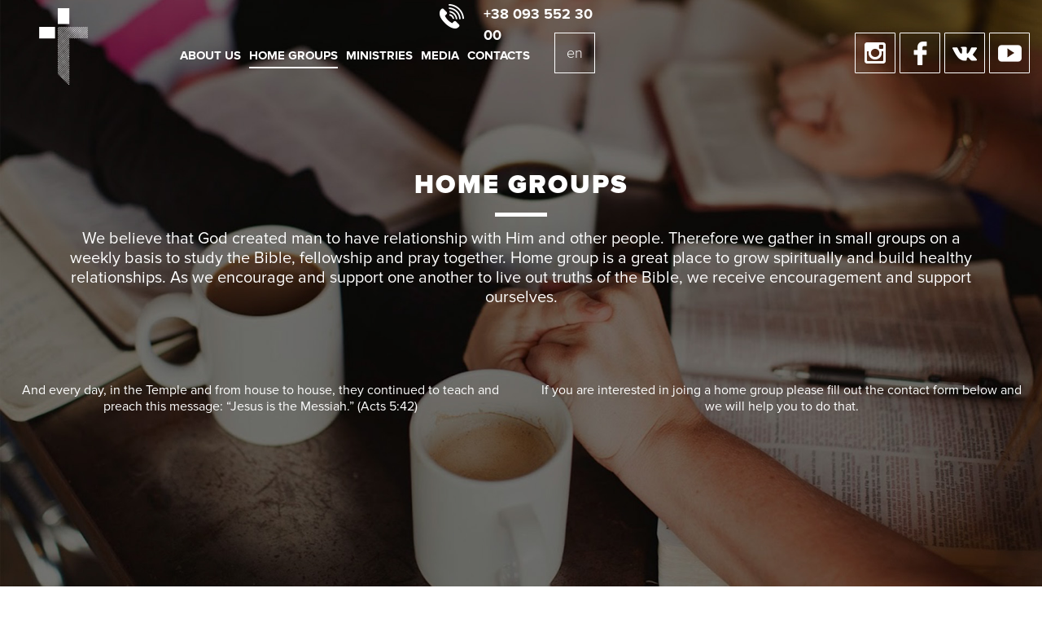

--- FILE ---
content_type: text/html; charset=UTF-8
request_url: http://khcc.center/en/homegroups/
body_size: 3939
content:
<!DOCTYPE html> <html lang="en"> <head>   <meta charset="utf-8"> 	<base href="/"> 	<meta name="description" content="" /> 	<meta name="keywords" content="" /> 	<meta name="robots" content="index,follow">   <meta http-equiv="X-UA-Compatible" content="IE=edge">   <meta name="viewport" content="width=device-width, initial-scale=1.0, maximum-scale=1.0, user-scalable=no">   <meta name="format-detection" content="telephone=no">   <title>Home Groups | Харьковская Христианская Церковь</title> 	   <link rel="shortcut icon" href="assets/images/favicon.png" type="image/x-icon">   <link rel="stylesheet" href="css/bootstrap.min.css">   <link rel="stylesheet" href="css/jquery.fullPage.css" />    <link rel="stylesheet" href="css/glDatePicker.flatwhite.css">   <link rel="stylesheet" href="css/owl.carousel.css">   <link rel="stylesheet" href="css/jquery.fancybox.css">   <link rel="stylesheet" href="css/main.css">     <!-- HTML5 Shim and Respond.js IE8 support of HTML5 elements and media queries -->     <!-- WARNING: Respond.js doesn't work if you view the page via file:// -->     <!--[if lt IE 9]>       <script src="https://oss.maxcdn.com/html5shiv/3.7.2/html5shiv.min.js"></script>       <script src="https://oss.maxcdn.com/respond/1.4.2/respond.min.js"></script>     <![endif]--> 	<script>
  (function(i,s,o,g,r,a,m){i['GoogleAnalyticsObject']=r;i[r]=i[r]||function(){
  (i[r].q=i[r].q||[]).push(arguments)},i[r].l=1*new Date();a=s.createElement(o),
  m=s.getElementsByTagName(o)[0];a.async=1;a.src=g;m.parentNode.insertBefore(a,m)
  })(window,document,'script','//www.google-analytics.com/analytics.js','ga');

  ga('create', 'UA-74251318-1', 'auto');
  ga('send', 'pageview');

</script> </head> 	<body > 	<noscript><div class="error-js"><strong>Для полной функциональности этого сайта необходимо включить JavaScript.</strong> Вот <a href="http://artjoker.ua/ru/how-to-enable-javascript/" target="_blank">инструкции</a>, как включить JavaScript в вашем браузере.</div></noscript> 		<!--[if lte IE 8]> <p class="off-js">Ваш браузер устарел, пожалуйста <b>обновите</b> его.</p> <![endif]-->
<header id="header">
	<div class="container-fluid">
		<div class="logo-header">
			
			<a href="/en/">
				<span>Kharkiv<br> Christian church</span>
				<img src="images/logo-min.png" alt="logo">
			</a>
			
		</div>
		<div class="navigation">
			<a href="#" class="toggle-navigation">
				<span></span>
				<span></span>
				<span></span>
			</a>
			<ul class="navigation-menu">
				<li class="navigation-menu__item "><a href="http://khcc.center/en/about/">About us</a></li><li class="navigation-menu__item  active"><span>Home Groups</span></li><li class="navigation-menu__item "><a href="http://khcc.center/en/ministry/">Ministries</a></li><li class="navigation-menu__item "><a href="http://khcc.center/en/media/">Media</a></li><li class="navigation-menu__item "><a href="http://khcc.center/en/contacts/">Contacts</a></li>
			</ul>
		</div>
		
		<div class="laung-box">
			<span class="laung-active">en</span>
<ul class="laung-drop">
	<li class="laung-drop__item"><a href="/ua/homegroups/">ua</a></li>
	<li class="laung-drop__item"><a href="/ru/homegroups/">ru</a></li>
</ul>
		</div>
		
		<div class="phone-box">
			<a href="tel: +38 093 552 30 00"> <span class="larg">+38 093 552 30 00</span></a>
		</div>
		<div class="social-box">
			<ul>
				<li class="social__item"><a href="https://www.instagram.com/khcc.center/" class="social__icon icon-inst" target="_blank"></a></li>
				<li class="social__item"><a href="https://www.facebook.com/khcc.center" class="social__icon icon-fb" target="_blank"></a></li>
				<li class="social__item"><a href="" class="social__icon icon-vk" target="_blank"></a></li>
				<li class="social__item"><a href="https://www.youtube.com/channel/UCZHOMTR0za1hBarDX2Q3gAw" class="social__icon icon-yt" target="_blank"></a></li>
			</ul>
		</div>
	</div>
</header>
<div id="fullpage">
	<section class="section home-group-1">
		<div class="central-box">
			<div class="heading heading--small">Home groups</div>
<p><p>We believe that God created man to have relationship with Him and other people. Therefore we gather in small groups on a weekly basis to study the Bible, fellowship and pray together. Home group is a great place to grow spiritually and build healthy relationships. As we encourage and support one another to live out truths of the Bible, we receive encouragement and support ourselves.</p>
<p><br /><br />&nbsp;&nbsp;</p></p>
			<div class="row">
				<div class="cntr-bott">
					<div class="col-md-6 col-xs-12">
	<p><p><span>And every day, in the Temple and from house to house, they continued to teach and preach this message: &ldquo;Jesus is the Messiah.&rdquo; (Acts 5:42)</span></p></p>
</div><div class="col-md-6 col-xs-12">
	<p><p>If you are interested in joing a home group please fill out the contact form below and we will help you to do that.</p></p>
</div>
				</div>
			</div>
		</div>
		<!--<div class="central-box-bottom">
			<div class="col-lg-10 col-lg-offset-1 col-xs-12">
				<div class="row">
					<div class="col-md-6 col-xs-12">
	<p><p><span>And every day, in the Temple and from house to house, they continued to teach and preach this message: &ldquo;Jesus is the Messiah.&rdquo; (Acts 5:42)</span></p></p>
</div><div class="col-md-6 col-xs-12">
	<p><p>If you are interested in joing a home group please fill out the contact form below and we will help you to do that.</p></p>
</div>
				</div>
			</div>
		</div>-->
	</section>
	<section class="section home-group-2">
		<div class="central-box">
			<div class="heading heading--small">Gallery</div>
			<div class="slider-box">
				<div class="slide-item">
	<div class="box box-1">
	<a href="/assets/cache/images/73ade180be1dec3d79ced6eaafea0742.jpg" class="fancy" rel="gal-gr">
		<img src="/assets/cache/images/56ade227d373b1e9bf73b6c229cc1aa0.jpg" alt="assets/images/collections/3/10205085e00d080f08e570d245b819bf.jpeg">
	</a>
</div><div class="box box-2">
	<a href="/assets/cache/images/7b56d7875c02e9375a6824a9c379184e.jpg" class="fancy" rel="gal-gr">
		<img src="/assets/cache/images/416ea2f616fbbd13511fcbfc168d6a0b.jpg" alt="assets/images/collections/3/2fa495314ec00e7c377f8664a5362f5c.jpeg">
	</a>
</div><div class="box box-3">
	<a href="/assets/cache/images/8e6e753d28a5003504882c8d5b0682e5.jpg" class="fancy" rel="gal-gr">
		<img src="/assets/cache/images/c5c0ec2313314510d37a6d2eaf3ec959.jpg" alt="assets/images/collections/3/80c50351d9f6c1f97ebc7f74de5e781d.jpeg">
	</a>
</div><div class="box box-4">
	<a href="/assets/cache/images/6c003f587370fad4c4d9cecc50560b48.jpg" class="fancy" rel="gal-gr">
		<img src="/assets/cache/images/1756f4574dd589387695de9abad560d3.jpg" alt="assets/images/collections/3/9646ad36651c6cd661de7f1e4bac5a92.jpeg">
	</a>
</div><div class="box box-5">
	<a href="/assets/cache/images/43f4016331d803a86ce60c84cf64254d.jpg" class="fancy" rel="gal-gr">
		<img src="/assets/cache/images/3b664d955e910e9ff947a59d53eacf10.jpg" alt="assets/images/collections/3/cf86e704ec514d92c7107687c30addc1.jpeg">
	</a>
</div>
</div>
			</div>
		</div>
	</section>
	<section class="section home-group-3">
		<div class="central-box">
			<form action="#" class="form-write js_validate ajs-subc">
	<div class="heading heading--small">find a home group</div>
	<div class="row-form">
		<div class="form-group form-group--3">
			<div class="form-box">
				<input type="text" class="form-area" name="name" placeholder="Name" required>
			</div>
		</div>
		<div class="form-group form-group--3">
			<div class="form-box">
				<input type="tel" class="form-area" name="phone" placeholder="Phone" required data-validate="phone">
			</div>
		</div>
		<div class="form-group form-group--3">
			<div class="form-box">
				<input type="email" class="form-area" name="email" placeholder="Email" required data-validate="email">
			</div>
		</div>
	</div>
	<div class="row-form">
		<div class="form-group">
			<div class="form-box">
				<textarea class="form-area" name="text" placeholder="Comment"></textarea>
			</div>
		</div>
	</div>
	<button type="submit" class="butt" data-hover="Submit" data-toggle="modal" data-target="#complite">Submit</button>
</form>
		</div>
	</section>
<section class="section" id="section-footer" data-anchor="footer">
	<footer id="footer">
		<div class="container-fluid">
			<div class="col-lg-3 col-md-3 col-sm-4 col-xs-12">
				<div class="foot-logo">
					<a href="/en/">
					<img src="images/foot-logo2.png" alt="">
					</a>
				</div>
			</div>
			<div class="col-lg-5 col-md-6 col-sm-8 col-xs-12">
				<ul class="foot-nav">
					<li class="navigation-menu__item "><a href="http://khcc.center/en/about/">About us</a></li><li class="navigation-menu__item  active"><span>Home Groups</span></li><li class="navigation-menu__item "><a href="http://khcc.center/en/ministry/">Ministries</a></li><li class="navigation-menu__item "><a href="http://khcc.center/en/media/">Media</a></li><li class="navigation-menu__item "><a href="http://khcc.center/en/contacts/">Contacts</a></li>
					<li class="navigation-menu__item"></li>
					<li class="navigation-menu__item"><a href="tel: +38 093 552 30 00"> <b class="larg">+38 093 552 30 00</b></a></li>
					
					<li class="navigation-menu__item"><a href="mailto:office@khcc.org.ua">office@khcc.org.ua</a></li>
				</ul>
			</div>
			<div class="col-lg-4 col-md-3 col-xs-12">
				<div class="foot-feed">
					<form id="f-mailer" action="#" method="POST" class="js_validate">
						<label for="email">Subscribe to newsletter</label>
						<div class="foot-feed__group">
							<input type="email" placeholder="Enter your E-mail" id="email" name="subscribe[email]" data-validate="email" required>
							<button class="foot-feed__butt" type="submit">ОК</button>
						</div>
					</form>
				</div>
			</div>
			<div class="footer-holder">
				<div class="col-lg-4 col-sm-6 col-xs-12 text-left">
					Kharkiv Christian Church © 2015-2025
				</div>
				<!--div class="col-lg-4 col-sm-6 col-xs-12 text-right pull-right">
					<p><a href="http://artjoker.ua/" target="_blank">Site development</a>  -  Artjoker</p>
				</div-->
			</div>
		</div>
			</footer>
</section>
</div>
<!--wrapper end-->
<!-- MODAL -->
<div id="complite" class="modal fade" aria-hidden="true">
	<div class="modal-dialog">
		<div class="modal-content text-center">
			<button type="button" class="close" data-dismiss="modal" aria-hidden="true"></button>
			<div class="modal-body clearfix">
				<div class="heading text-center">Thank you for your request</div>
			</div>
		</div>
	</div>
</div>

<!-- MODAL SUBSCRIBE -->
<div id="complite-subscribe" class="modal fade" aria-hidden="true">
	<div class="modal-dialog">
		<div class="modal-content text-center">
			<button type="button" class="close" data-dismiss="modal" aria-hidden="true"></button>
			<div class="modal-body clearfix">
				<div class="heading text-center">Thank you for subscribing</div>
			</div>
		</div>
	</div>
</div>

<!-- MODAL CALENDAR -->
<div id="dates_calendar" class="modal fade" aria-hidden="true">
	<div class="modal-dialog">
		<div class="modal-content text-center">
			<button type="button" class="close" data-dismiss="modal" aria-hidden="true"></button>
			<div id="dates_calendar-body" class="modal-body clearfix"></div>
		</div>
	</div>
</div>

<script type="text/javascript" src="js/jquery-1.11.1.min.js"></script>
<script type="text/javascript" src="//code.jquery.com/jquery-migrate-1.2.0.min.js"></script>
<script type="text/javascript" src="js/bootstrap.min.js"></script>
<script type="text/javascript" src="js/jquery.fullPage.min.js"></script>
<!--script src="//maps.googleapis.com/maps/api/js?sensor=false" type="text/javascript"></script-->
<!--script src="http://maps.googleapis.com/maps/api/js?key=AIzaSyAMDMgSnOU6ifsk4JgUlz-0JIEHy2jPiBc&sensor=false"></script-->
<script src="//maps.googleapis.com/maps/api/js?key=AIzaSyBAiXwv77-pPkamh3tQonxoivLwNMDak_c&sensor=false" type="text/javascript"></script>

<script type="text/javascript" src="js/gmap3.min.js"></script>
<script type="text/javascript" src="js/jquery.fancybox.pack.js"></script>
<script type="text/javascript" src="js/jquery.autocolumnlist.min.js"></script> 
<script type="text/javascript"  src="js/glDatePicker.js"></script>
<script type="text/javascript"  src="js/owl.carousel.min.js"></script>
<script type="text/javascript"  src="js/main.js"></script>
</body>
</html>

--- FILE ---
content_type: text/css
request_url: http://khcc.center/css/glDatePicker.flatwhite.css
body_size: 745
content:
.gldp-flatwhite {
	position: absolute;
	font-family: 'helvetica';
}

/* Core style for every cell */
.gldp-flatwhite .core {
	box-sizing: border-box;
	-webkit-box-sizing: border-box;
	-moz-box-sizing: border-box;
	position: relative;
	float: left;
	padding: 0;
	margin: 0;
	font-size: 14px;
	text-align: center;
	cursor: pointer;
	color: #222;
	background: #ffffff;
}

/* Cell border */
.gldp-flatwhite .border {
	border-style: solid;
	border-width: 0;
	border-color: #fff;
}

/* Month/Year text and select */
/*.gldp-flatwhite .monyear,
.gldp-flatwhite .monyear select {
	font-size: 16px !important;
	font-weight: bold;
	background: #eee;
}*/

/* Month/Year text */
.gldp-flatwhite .monyear span {
	margin: 0 5px 0 5px;
}

/* Prev/Next arrows */
.gldp-flatwhite .prev-arrow,
.gldp-flatwhite .next-arrow {
	color: #666;
	text-shadow: 1px 1px 0 rgba(255, 255, 255, 0.75);
}

.gldp-flatwhite .prev-arrow:active,
.gldp-flatwhite .next-arrow:active {
	color: #000;
}

.gldp-flatwhite .prev-arrow-off,
.gldp-flatwhite .next-arrow-off {
	color: #000;
	opacity: 0.15;
}

/* Days of the week */
.gldp-flatwhite .dow {
	color: #222;
	font-weight: bold;
	cursor: wait !important;
	background: #eee;
}

/* Weekdays */
.gldp-flatwhite .mon,
.gldp-flatwhite .tue,
.gldp-flatwhite .wed,
.gldp-flatwhite .thu,
.gldp-flatwhite .fri {
	font-weight: bold;
}

/* Weekend days */
.gldp-flatwhite .sat,
.gldp-flatwhite .sun {
	color: #888;
	font-weight: bold;
}

/* Selectable days that are outside of current month being shown */
.gldp-flatwhite .outday {
	color: #aaa !important;
}

/* Hover */
/*.gldp-flatwhite .mon:hover,
.gldp-flatwhite .tue:hover,
.gldp-flatwhite .wed:hover,
.gldp-flatwhite .thu:hover,
.gldp-flatwhite .fri:hover,
.gldp-flatwhite .sat:hover,
.gldp-flatwhite .sun:hover {
	background: #eee;
}*/

/* Non-Selectable days */
.gldp-flatwhite .noday {
	color: #bbb;
	font-weight: normal;
	cursor: wait !important;
	background: #ddd;
}

/* Currently selected day */
.gldp-flatwhite .selected {
	color: #fff;
	font-weight: bold;
	border-color: #888;
	background: #aaa;
}

/* Today */
.gldp-flatwhite .today {
	color: #fff;
	font-weight: bold;
	border-color: #6ac2e3;
	/*background: #222;*/
}

/* Special */
.gldp-flatwhite .special {
	color: #fff;
	font-weight: bold;
	border-color: #444;
	background: #666;
}


--- FILE ---
content_type: text/css
request_url: http://khcc.center/css/main.css
body_size: 10569
content:
html, body, div, span, applet, object, iframe,
h1, h2, h3, h4, h5, h6, p, blockquote, pre,
a, abbr, acronym, address, big, cite, code,
del, dfn, em, img, ins, kbd, q, s, samp,
small, strike, strong, sub, sup, tt, var,
b, u, i, center,
dl, dt, dd, ol, ul, li,
fieldset, form, label, legend,
table, caption, tbody, tfoot, thead, tr, th, td,
article, aside, canvas, details, embed,
figure, figcaption, footer, header, hgroup,
menu, nav, output, ruby, section, summary,
time, mark, audio, video {
  margin: 0;
  padding: 0;
  border: 0;
  font: inherit;
  font-size: 100%;
  vertical-align: baseline;
}

html {
  line-height: 1;
}

ol, ul {
  list-style: none;
}

table {
  border-collapse: collapse;
  border-spacing: 0;
}

caption, th, td {
  text-align: left;
  font-weight: normal;
  vertical-align: middle;
}

q, blockquote {
  quotes: none;
}
q:before, q:after, blockquote:before, blockquote:after {
  content: "";
  content: none;
}

a img {
  border: none;
}

article, aside, details, figcaption, figure, footer, header, hgroup, main, menu, nav, section, summary {
  display: block;
}

input:focus, button:focus, a:focus, textarea:focus, select:focus {
  outline: none !important;
}

textarea {
  resize: none;
}

* {
  -moz-backface-visibility: hidden;
  -webkit-backface-visibility: hidden;
  backface-visibility: hidden;
  -webkit-overflow-scrolling: touch;
}

@font-face {
  font-family: 'ProximaNova-Regular';
  src: url("../css/fonts/ProximaNova-Regular.eot?#iefix") format("embedded-opentype"), url("../css/fonts/ProximaNova-Regular.otf") format("opentype"), url("../css/fonts/ProximaNova-Regular.woff") format("woff"), url("../css/fonts/ProximaNova-Regular.ttf") format("truetype"), url("../css/fonts/ProximaNova-Regular.svg#ProximaNova-Regular") format("svg");
  font-weight: normal;
  font-style: normal;
}
@font-face {
  font-family: 'ProximaNova-Black';
  src: url("../css/fonts/ProximaNova-Black.eot?#iefix") format("embedded-opentype"), url("../css/fonts/ProximaNova-Black.otf") format("opentype"), url("../css/fonts/ProximaNova-Black.woff") format("woff"), url("../css/fonts/ProximaNova-Black.ttf") format("truetype"), url("../css/fonts/ProximaNova-Black.svg#ProximaNova-Black") format("svg");
  font-weight: normal;
  font-style: normal;
}
@font-face {
  font-family: 'ProximaNova-Bold';
  src: url("../css/fonts/ProximaNova-Bold.eot?#iefix") format("embedded-opentype"), url("../css/fonts/ProximaNova-Bold.otf") format("opentype"), url("../css/fonts/ProximaNova-Bold.woff") format("woff"), url("../css/fonts/ProximaNova-Bold.ttf") format("truetype"), url("../css/fonts/ProximaNova-Bold.svg#ProximaNova-Bold") format("svg");
  font-weight: normal;
  font-style: normal;
}
@font-face {
  font-family: 'ProximaNova-Light';
  src: url("../css/fonts/ProximaNova-Light.eot?#iefix") format("embedded-opentype"), url("../css/fonts/ProximaNova-Light.otf") format("opentype"), url("../css/fonts/ProximaNova-Light.woff") format("woff"), url("../css/fonts/ProximaNova-Light.ttf") format("truetype"), url("../css/fonts/ProximaNova-Light.svg#ProximaNova-Light") format("svg");
  font-weight: normal;
  font-style: normal;
}
@font-face {
  font-family: 'ProximaNovaT-Thin';
  src: url("../css/fonts/ProximaNovaT-Thin.eot?#iefix") format("embedded-opentype"), url("../css/fonts/ProximaNovaT-Thin.otf") format("opentype"), url("../css/fonts/ProximaNovaT-Thin.woff") format("woff"), url("../css/fonts/ProximaNovaT-Thin.ttf") format("truetype"), url("../css/fonts/ProximaNovaT-Thin.svg#ProximaNovaT-Thin") format("svg");
  font-weight: normal;
  font-style: normal;
}
.icons-sprite, .phone-box:before, .icon-inst, .icon-inst:before, .icon-fb, .icon-fb:before, .icon-vk, .icon-vk:before, .icon-yt, .icon-yt:before, .calendar-icon, .where-link:before, .where-link:after, .gldp-flatwhite .prev-arrow, .gldp-flatwhite .next-arrow, .owl-carousel .owl-controls .owl-nav .owl-prev, .owl-carousel .owl-controls .owl-nav .owl-next, .select-map__butt:after, .view-video, .share-box {
  background-image: url('../images/icons-se3952f1557.png');
  background-repeat: no-repeat;
}

body {
  font: 20px/24px 'ProximaNova-Regular', arial, sans-serif;
  background-color: #fff;
  min-width: 320px;
  color: #fff;
  margin: 0 auto !important;
  -moz-transition: all 1s ease;
  -o-transition: all 1s ease;
  -webkit-transition: all 1s ease;
  transition: all 1s ease;
}

a {
  color: #000;
  text-decoration: none;
}

/*a:visited {color: #665;}*/
a:hover, a:active, a:focus {
  text-decoration: none;
  color: #6ac2e3;
}

a img {
  border: none;
}

img {
  max-width: 100%;
  max-height: 100%;
  display: block;
  border-style: none;
}

noscript div {
  width: 500px;
  margin: 0 auto;
  padding: 50px;
  position: relative;
  z-index: 999999;
  border: 3px solid red;
  font-size: 14px;
  text-transform: uppercase;
  color: #707070;
}

noscript div a {
  text-decoration: underline;
  color: blue;
}

p {
  max-width: 100%;
  word-wrap: break-word;
}

#header {
  position: fixed;
  top: 0;
  left: 0;
  right: 0;
  width: 100%;
  z-index: 9999;
  padding: 30px 0 0;
  -moz-transition: all 0.4s ease-in-out;
  -o-transition: all 0.4s ease-in-out;
  -webkit-transition: all 0.4s ease-in-out;
  transition: all 0.4s ease-in-out;
}

.header-fix {
  background: rgba(0, 0, 0, 0.8);
}

.logo-header {
  float: left;
  margin-left: 60px;
  font-family: 'ProximaNovaT-Thin', arial, sans-serif;
  color: #fff;
  text-transform: uppercase;
}
.logo-header a {
  display: block;
}
.logo-header span {
  display: inline-block;
  vertical-align: top;
  margin: 40px 10px 0 0;
  color: #fff;
  font-size: 14px;
  line-height: 16px;
  text-align: right;
  opacity: 0;
  -moz-transition: all 0.4s ease-in-out;
  -o-transition: all 0.4s ease-in-out;
  -webkit-transition: all 0.4s ease-in-out;
  transition: all 0.4s ease-in-out;
  -moz-transform: translateX(-150px);
  -ms-transform: translateX(-150px);
  -webkit-transform: translateX(-150px);
  transform: translateX(-150px);
}
.logo-header img {
  display: inline-block;
  vertical-align: middle;
  -moz-transition: all 0.4s ease;
  -o-transition: all 0.4s ease;
  -webkit-transition: all 0.4s ease;
  transition: all 0.4s ease;
  -moz-transform: translateX(-150px);
  -ms-transform: translateX(-150px);
  -webkit-transform: translateX(-150px);
  transform: translateX(-150px);
}
.logo-header:hover > a > span, .logo-header:hover > div > span {
  opacity: 1;
  -moz-transform: translateX(0px);
  -ms-transform: translateX(0px);
  -webkit-transform: translateX(0px);
  transform: translateX(0px);
}
.logo-header:hover > a > img, .logo-header:hover > div > img {
  -moz-transform: translateX(0px);
  -ms-transform: translateX(0px);
  -webkit-transform: translateX(0px);
  transform: translateX(0px);
}

.navigation {
  float: left;
  margin-left: 184px;
}

.navigation-menu {
  float: left;
  margin-top: 45px;
}

.navigation-menu__item {
  float: left;
  padding-right: 30px;
}
.navigation-menu__item a, .navigation-menu__item span {
  display: inline-block;
  position: relative;
  font-family: 'ProximaNova-Bold', arial, sans-serif;
  font-size: 18px;
  color: #fff;
  text-transform: uppercase;
  padding-bottom: 4px;
}
.navigation-menu__item a:before, .navigation-menu__item span:before {
  content: '';
  position: absolute;
  bottom: 0;
  left: 0;
  height: 2px;
  width: 0;
  background: #fff;
  -moz-transition: all 0.4s ease-in-out;
  -o-transition: all 0.4s ease-in-out;
  -webkit-transition: all 0.4s ease-in-out;
  transition: all 0.4s ease-in-out;
}
.navigation-menu__item a:hover:before, .navigation-menu__item span:before {
  width: 100%;
}

.laung-box {
  float: left;
  margin-left: 20px;
  margin-top: 30px;
  position: relative;
}

.laung-active, .laung-drop__item a {
  width: 50px;
  display: block;
  cursor: pointer;
  border: 1px solid #fff;
  padding: 12px 0;
  text-align: center;
  font-family: 'ProximaNova-Light', arial, sans-serif;
  font-size: 18px;
  color: #fff;
  -moz-transition: all 0.4s ease-in-out;
  -o-transition: all 0.4s ease-in-out;
  -webkit-transition: all 0.4s ease-in-out;
  transition: all 0.4s ease-in-out;
}

.laung-drop {
  visibility: hidden;
  position: absolute;
  top: 100%;
  left: 0;
  opacity: 0;
  -moz-transform: translateY(30px);
  -ms-transform: translateY(30px);
  -webkit-transform: translateY(30px);
  transform: translateY(30px);
  -moz-transition: all 0.4s ease-in-out;
  -o-transition: all 0.4s ease-in-out;
  -webkit-transition: all 0.4s ease-in-out;
  transition: all 0.4s ease-in-out;
}

.laung-box:hover > .laung-active {
  background: #323232;
}

.laung-box:hover > .laung-drop {
  visibility: visible;
  -moz-transform: translateY(0px);
  -ms-transform: translateY(0px);
  -webkit-transform: translateY(0px);
  transform: translateY(0px);
  opacity: 1;
}

.laung-drop__item a {
  color: #fff;
  background: #323232;
}
.laung-drop__item a:hover {
  background: #fff;
  color: #323232;
}

.phone-box {
  float: left;
  padding-left: 54px;
  margin-top: 42px;
  margin-left: 72px;
  position: relative;
}
.phone-box a {
  font-family: 'ProximaNova-Bold', arial, sans-serif;
  font-size: 13px;
  display: inline-block;
  position: relative;
  padding-bottom: 1px;
  color: #fff;
}
.phone-box a:before {
  content: '';
  position: absolute;
  left: 0;
  bottom: 0;
  height: 2px;
  width: 0;
  background: #fff;
  -moz-transition: all 0.4s ease-in-out;
  -o-transition: all 0.4s ease-in-out;
  -webkit-transition: all 0.4s ease-in-out;
  transition: all 0.4s ease-in-out;
}
.phone-box a:hover:before {
  width: 100%;
}
.phone-box .larg {
  font-size: 18px;
}
.phone-box:before {
  content: '';
  position: absolute;
  left: 0;
  top: 0;
  background-position: 0 -608px;
  height: 30px;
  width: 30px;
}

.social-box {
  float: right;
  margin-top: 30px;
}

.social__item {
  float: left;
  margin-left: 12px;
}

.social__icon {
  display: block;
  position: relative;
  overflow: hidden;
}
.social__icon:before {
  content: '';
  position: absolute;
  top: 0;
  right: 0;
  bottom: 0;
  left: 0;
  width: 100%;
  height: 100%;
  opacity: 0;
  -moz-transition: all 0.4s ease;
  -o-transition: all 0.4s ease;
  -webkit-transition: all 0.4s ease;
  transition: all 0.4s ease;
}
.social__icon:hover:before {
  opacity: 1;
}

.icon-inst {
  background-position: 0 -334px;
  height: 50px;
  width: 50px;
}
.icon-inst:before {
  background-position: 0 -389px;
  height: 50px;
  width: 50px;
}

.icon-fb {
  background-position: 0 -224px;
  height: 50px;
  width: 50px;
}
.icon-fb:before {
  background-position: 0 -279px;
  height: 50px;
  width: 50px;
}

.icon-vk {
  background-position: 0 -855px;
  height: 50px;
  width: 50px;
}
.icon-vk:before {
  background-position: 0 -910px;
  height: 50px;
  width: 50px;
}

.icon-yt {
  background-position: 0 -965px;
  height: 50px;
  width: 50px;
}
.icon-yt:before {
  background-position: 0 -1020px;
  height: 50px;
  width: 50px;
}

.home-section-1 {
  background: url(../images/bg-home-top.jpg);
}

.home-section-2 {
  background: url(../images/bg-home-2.jpg);
}

.home-section-3 {
  background: url(../images/bg-home-3.jpg);
}

.home-section-4 {
  background: url(../images/bg-home-4.jpg);
}

.home-section-5 {
  background: url(../images/bg-home-bottom.jpg);
}

.all-event-1 {
  background: url(../images/bg-event-top.jpg);
}

.all-event-2 {
  background: url(../images/bg-event-middle.jpg);
}

.all-event-3 {
  background: url(../images/bg-event-bottom.jpg);
}

.calendar-section {
  background: url(../images/bg-event-one-bottom.jpg);
}

.home-group-1 {
  background: url(../images/bg-homegroup-top.jpg);
}

.home-group-2 {
  background: url(../images/bg-media-bottom.jpg);
}

.home-group-3 {
  background: url(../images/bg-homegroup-bottom.jpg);
}

.event-container-1 {
  background: url(../images/bg-event-one-top.jpg);
}

.event-container-2 {
  background: url(../images/bg-event-one-bottom.jpg);
}

.contact-container-top {
  background: url(../images/bg-contact-top.jpg);
}

.contact-container-bottom {
  background: url(../images/bg-contact-bottom.jpg);
}

.media-container-top {
  background: url(../images/bg-media-top.jpg);
}

.media-container-bottom {
  background: url(../images/bg-media-bottom.jpg);
}

.about-container-1 {
  background: url(../images/bg-about-top.jpg);
}

.about-container-2 {
  background: url(../images/bg-about-2.jpg);
}

.about-container-3 {
  background: url(../images/bg-about-3.jpg);
}

.about-container-4 {
  background: url(../images/bg-about-4.jpg);
}

.section {
  width: 100%;
  position: relative;
  z-index: 555;
  -moz-background-size: cover;
  -o-background-size: cover;
  -webkit-background-size: cover;
  background-size: cover;
}

.central-box {
  text-align: center;
  font-family: 'ProximaNova-Regular', arial, sans-serif;
  font-size: 20px;
  line-height: 24px;
  padding: 0 15px;
  color: #fff;
}
.central-box p {
  font-family: 'ProximaNova-Regular', arial, sans-serif;
  max-width: 1130px;
  margin: 0 auto;
}
.central-box .butt {
  margin-top: 0px;
}

.heading {
  font-family: 'ProximaNova-Black', arial, sans-serif;
  font-size: 61px;
  line-height: 74px;
  margin-bottom: 75px;
  text-transform: uppercase;
  max-width: 100%;
  word-wrap: break-word;
  letter-spacing: 2px;
}
.heading:after {
  content: '';
  width: 64px;
  height: 5px;
  display: block;
  background: #fff;
  margin: 70px auto 0;
}

.heading--small {
  font-size: 40px;
  line-height: 48px;
  margin-bottom: 40px;
}
.heading--small:after {
  margin-top: 40px;
}

.heading--nosep:after {
  display: none;
}

.butt {
  position: relative;
  z-index: 1;
  overflow: hidden;
  display: inline-block;
  padding: 19px 40px;
  border: 1px solid #fff;
  background: rgba(0, 0, 0, 0.5);
  font-family: 'ProximaNova-Regular', arial, sans-serif;
  font-size: 18px;
  line-height: 20px;
  color: #fff;
  text-transform: uppercase;
  letter-spacing: 2px;
  text-align: center;
  -moz-transition: all 0.3s ease-in 0.2s;
  -o-transition: all 0.3s ease-in 0.2s;
  -webkit-transition: all 0.3s ease-in;
  -webkit-transition-delay: 0.2s;
  transition: all 0.3s ease-in 0.2s;
}
.butt:before {
  content: '';
  position: absolute;
  top: 0;
  left: 0;
  width: 100%;
  height: 100%;
  background: #fff;
  z-index: -1;
  -moz-transform: translateX(-100%);
  -ms-transform: translateX(-100%);
  -webkit-transform: translateX(-100%);
  transform: translateX(-100%);
  -moz-transition: all 0.3s ease-in;
  -o-transition: all 0.3s ease-in;
  -webkit-transition: all 0.3s ease-in;
  transition: all 0.3s ease-in;
}
/*.butt:after {
  content: attr(data-hover);
  position: absolute;
  z-index: -1;
  top: 0;
  left: 0;
  width: 100%;
  height: 100%;
  padding: 19px 35px;
  font-family: 'ProximaNova-Regular', arial, sans-serif;
  font-size: 18px;
  line-height: 20px;
  color: #5E5E5E;
  -moz-transform-origin: -25% 50%;
  -ms-transform-origin: -25% 50%;
  -webkit-transform-origin: -25% 50%;
  transform-origin: -25% 50%;
  -moz-transform: rotate3d(0, 0, 1, 45deg);
  -ms-transform: rotate3d(0, 0, 1, 45deg);
  -webkit-transform: rotate3d(0, 0, 1, 45deg);
  transform: rotate3d(0, 0, 1, 45deg);
  -moz-transition: -moz-transform 0.3s ease-in;
  -o-transition: -o-transform 0.3s ease-in;
  -webkit-transition: -webkit-transform 0.3s ease-in;
  transition: transform 0.3s ease-in;
  -moz-transition-delay: 0.1s;
  -o-transition-delay: 0.1s;
  -webkit-transition-delay: 0.1s;
  transition-delay: 0.1s;
}*/
.butt:hover, .butt:focus {
  color: #000;
  background: #fff;
}
.butt:hover:after {
  -moz-transform: rotate3d(0, 0, 1, 0deg);
  -ms-transform: rotate3d(0, 0, 1, 0deg);
  -webkit-transform: rotate3d(0, 0, 1, 0deg);
  transform: rotate3d(0, 0, 1, 0deg);
}
.butt:hover:before {
  -moz-transform: translateX(0);
  -ms-transform: translateX(0);
  -webkit-transform: translateX(0);
  transform: translateX(0);
}

.calendar-icon {
  display: block;
  margin: 0 auto;
  background-position: 0 -141px;
  height: 78px;
  width: 86px;
}

.calendar-box {
  padding: 60px 0 50px;
}

.calendar-item {
  font-family: 'ProximaNova-Regular', arial, sans-serif;
  font-size: 26px;
  line-height: 32px;
  padding: 0 50px;
  display: inline-block;
  vertical-align: top;
  float: none;
  width: 32%;
}

.calendar__date {
  font-family: 'ProximaNova-Black', arial, sans-serif;
  font-size: 40px;
  line-height: 40px;
  display: block;
  margin-bottom: 20px;
}

.calendar__time {
  font-family: 'ProximaNovaT-Thin', arial, sans-serif;
  font-size: 40px;
  line-height: 40px;
  display: block;
  margin-bottom: 25px;
}

.sep {
  display: block;
  width: 64px;
  height: 5px;
  background: #fff;
  margin: 0 auto;
}

.calendar-item .sep {
  margin-bottom: 25px;
}

.m-0 {
  margin: 0 !important;
}

.where-link {
  display: block;
  width: 145px;
  margin: 48px auto 0;
  padding-top: 105px;
  position: relative;
  font-family: 'ProximaNova-Regular', arial, sans-serif;
  font-size: 18px;
  text-transform: uppercase;
  color: #fff;
}
.where-link:before {
  content: '';
  position: absolute;
  z-index: 1;
  top: 0;
  left: 0;
  right: 0;
  margin: auto;
  background-position: 0 -444px;
  height: 78px;
  width: 78px;
  opacity: 1;
  -moz-transition: all 0.4s ease-in-out;
  -o-transition: all 0.4s ease-in-out;
  -webkit-transition: all 0.4s ease-in-out;
  transition: all 0.4s ease-in-out;
}
.where-link:after {
  content: '';
  position: absolute;
  z-index: 2;
  top: 0;
  left: 0;
  right: 0;
  margin: auto;
  background-position: 0 -527px;
  height: 76px;
  width: 76px;
  opacity: 0;
  -moz-transition: all 0.4s ease-in-out;
  -o-transition: all 0.4s ease-in-out;
  -webkit-transition: all 0.4s ease-in-out;
  transition: all 0.4s ease-in-out;
}
.where-link:hover:before {
  opacity: 0;
}
.where-link:hover:after {
  opacity: 1;
}
.where-link:hover {
  color: #fff;
}

#section-footer {
  height: auto !important;
  min-height: auto;
  min-height: inherit;
  padding: 0;
}

#section-footer .fp-tableCell {
  display: block;
  height: auto !important;
}

#footer {
  width: 100%;
  background: #fff;
  -moz-animation-delay: 0.5s;
  -webkit-animation-delay: 0.5s;
  animation-delay: 0.5s;
  -moz-transition: all 1s ease;
  -o-transition: all 1s ease;
  -webkit-transition: all 1s ease;
  transition: all 1s ease;
}
#footer .container-fluid {
  padding: 52px 0 26px;
}

.fp-viewing-4 #footer {
  bottom: 0;
}

.foot-logo {
  float: left;
}

.foot-nav {
  float: left;
}
.foot-nav .column {
  float: left;
  width: 31.333%;
}
.foot-nav .column li {width: 100%;}
.foot-nav .column:last-child, .foot-nav .column.last {
  width: 37.333%;
}

.foot-nav {
  width: 100%;
  display: block;
  margin-bottom: 0px;
  margin-top: 45px;
}
.foot-nav a, .foot-nav span {
  display: inline-block;
  margin-bottom: 17px;
  position: relative;
  font-family: 'ProximaNovaT-Thin', arial, sans-serif;
  color: #5e5e5e;
  font-size: 18px;
  line-height: 20px;
  text-transform: uppercase;
  letter-spacing: 2px;
  padding-bottom: 4px;
}
.foot-nav a:before, .foot-nav span:before {
  content: '';
  position: absolute;
  bottom: 0;
  left: 0;
  height: 2px;
  width: 0;
  background: #5e5e5e;
  -moz-transition: all 0.4s ease-in-out;
  -o-transition: all 0.4s ease-in-out;
  -webkit-transition: all 0.4s ease-in-out;
  transition: all 0.4s ease-in-out;
}
.foot-nav a:hover:before, .foot-nav span:before {
  width: 100%;
}

.foot-feed {
  margin-top: 45px;
  float: left;
  width: 450px;
  max-width: 100%;
}
.foot-feed .placeholder {
  font-family: 'ProximaNovaT-Thin', arial, sans-serif;
  color: #5e5e5e;
  font-size: 16px;
}
.foot-feed ::-webkit-input-placeholder {
  font-family: 'ProximaNovaT-Thin', arial, sans-serif;
  color: #5e5e5e;
  font-size: 16px;
}
.foot-feed :-moz-placeholder {
  font-family: 'ProximaNovaT-Thin', arial, sans-serif;
  color: #5e5e5e;
  font-size: 16px;
}

.foot-feed__group, .form-box {
  position: relative;
  height: 64px;
  padding: 2px;
  border: 1px solid #d6d6d6;
  -moz-transition: all 0.25s ease-out 1s;
  -o-transition: all 0.25s ease-out 1s;
  -webkit-transition: all 0.25s ease-out;
  -webkit-transition-delay: 1s;
  transition: all 0.25s ease-out 1s;
}
.foot-feed__group:before, .foot-feed__group:after, .form-box:before, .form-box:after {
  content: '';
  position: absolute;
  border: 2px solid transparent;
  width: 0;
  height: 0;
}
.foot-feed__group:before, .form-box:before {
  top: 0;
  left: 0;
  -moz-transition: width 0.25s ease-out, height 0.25s ease-out 0.25s;
  -o-transition: width 0.25s ease-out, height 0.25s ease-out 0.25s;
  -webkit-transition: width 0.25s ease-out, height 0.25s ease-out;
  -webkit-transition-delay: 0s, 0.25s;
  transition: width 0.25s ease-out, height 0.25s ease-out 0.25s;
}
.foot-feed__group:after, .form-box:after {
  bottom: 0;
  right: 0;
  -moz-transition: border-color 0s ease-out 0.5s, width 0.25s ease-out 0.5s, height 0.25s ease-out 0.75s;
  -o-transition: border-color 0s ease-out 0.5s, width 0.25s ease-out 0.5s, height 0.25s ease-out 0.75s;
  -webkit-transition: border-color 0s ease-out, width 0.25s ease-out, height 0.25s ease-out;
  -webkit-transition-delay: 0.5s, 0.5s, 0.75s;
  transition: border-color 0s ease-out 0.5s, width 0.25s ease-out 0.5s, height 0.25s ease-out 0.75s;
}
.foot-feed__group.error:before, .foot-feed__group.error:after, .form-box.error:before, .form-box.error:after {
  width: 100%;
  height: 100%;
}
.foot-feed__group.error:before, .form-box.error:before {
  border-top-color: #F72525;
  border-right-color: #F72525;
}
.foot-feed__group.error:after, .form-box.error:after {
  border-bottom-color: #F72525;
  border-left-color: #F72525;
}
.foot-feed__group.pass:before, .foot-feed__group.pass:after, .form-box.pass:before, .form-box.pass:after {
  width: 100%;
  height: 100%;
}
.foot-feed__group.pass:before, .form-box.pass:before {
  border-top-color: #1EDD00;
  border-right-color: #1EDD00;
}
.foot-feed__group.pass:after, .form-box.pass:after {
  border-bottom-color: #1EDD00;
  border-left-color: #1EDD00;
}

label[for="email"] {
  width: 100%;
  display: block;
  margin-bottom: 22px;
  font-family: 'ProximaNovaT-Thin', arial, sans-serif;
  color: #5e5e5e;
  text-transform: uppercase;
  font-size: 16px;
  line-height: 20px;
}

#email {
  position: relative;
  z-index: 5;
  width: 100%;
  padding: 17px 65px 17px 20px;
  border: none;
  font-family: 'ProximaNovaT-Thin', arial, sans-serif;
  font-size: 16px;
  color: #5e5e5e;
  -moz-transition: all 0.25s ease-out 1s;
  -o-transition: all 0.25s ease-out 1s;
  -webkit-transition: all 0.25s ease-out;
  -webkit-transition-delay: 1s;
  transition: all 0.25s ease-out 1s;
}

.foot-feed__group.error #email {
  border-color: #F72525;
}

.foot-feed__group.pass .form-area {
  border-color: #1EDD00;
}

.foot-feed__group.error, .form-box.error {
  border-color: #F72525;
}

.foot-feed__group.pass, .form-box.pass {
  border-color: #1EDD00;
}

.foot-feed__butt {
  position: absolute;
  z-index: 5;
  top: 2px;
  right: 2px;
  border: none;
  background: transparent;
  padding: 17px 20px;
  height: 58px;
  padding-left: 0;
  font-family: 'ProximaNovaT-Thin', arial, sans-serif;
  font-size: 16px;
  color: #5e5e5e;
  -moz-transition: all 0.4s ease-in-out;
  -o-transition: all 0.4s ease-in-out;
  -webkit-transition: all 0.4s ease-in-out;
  transition: all 0.4s ease-in-out;
}
.foot-feed__butt:hover {
  background: #6ac2e3;
  color: #fff;
}
.foot-feed__butt:before {
  content: '';
  border-left: 1px solid #d6d6d6;
  margin-right: 15px;
}

.footer-holder {
  width: 100%;
  overflow: hidden;
  float: left;
  padding-top: 55px;
  font-family: 'ProximaNova-Regular', arial, sans-serif;
  font-size: 14px;
  color: #a6a6a6;
}
.footer-holder a {
  color: #a6a6a6;
}
.footer-holder a:hover {
  text-decoration: underline;
}
.footer-holder .text-right p {
  max-width: 450px;
}
.footer-holder .text-left {
  padding-left: 75px;
}

#footer .col-lg-3:first-child {
  padding-left: 75px;
}

.all-event-2 .fp-tableCell, .all-event-3 .fp-tableCell {
  vertical-align: top;
  padding-top: 207px;
}

.tabs-navigation {
  padding-left: 75px;
}

.all-event-3 .butt {
  margin-top: 25px;
}

.tabs-item {
  margin-bottom: 18px;
  display: block;
}

.tabs-item__link {
  position: relative;
  z-index: 1;
  display: block;
  width: 100%;
  padding: 17px 5px;
  overflow: hidden;
  border: 1px solid #fff;
  font-family: 'ProximaNova-Regular', arial, sans-serif;
  font-size: 18px;
  color: #fff;
  text-align: center;
  text-transform: uppercase;
}
.tabs-item__link:before {
  content: '';
  position: absolute;
  z-index: -1;
  top: 0;
  left: 0;
  width: 100%;
  height: 100%;
  background: rgba(0, 0, 0, 0.5);
  -moz-transform: scale(0);
  -ms-transform: scale(0);
  -webkit-transform: scale(0);
  transform: scale(0);
  -moz-transition: all 0.4s ease-in-out;
  -o-transition: all 0.4s ease-in-out;
  -webkit-transition: all 0.4s ease-in-out;
  transition: all 0.4s ease-in-out;
}
.tabs-item__link:hover:before {
  -moz-transform: scale(1);
  -ms-transform: scale(1);
  -webkit-transform: scale(1);
  transform: scale(1);
}
.tabs-item__link:hover, .tabs-item__link:focus {
  color: #fff;
}

.tabs-item.active > .tabs-item__link:before {
  -moz-transform: scale(1);
  -ms-transform: scale(1);
  -webkit-transform: scale(1);
  transform: scale(1);
}

.tab-info {
  text-align: left;
  font-family: 'ProximaNova-Regular', arial, sans-serif;
  padding-left: 55px;
  padding-right: 55px;
  font-size: 20px;
  line-height: 24px;
  color: #fff;
}
.tab-info a{
  color:#fff;
  text-decoration: underline;
    -moz-transition: all 0.4s ease-in-out;
  -o-transition: all 0.4s ease-in-out;
  -webkit-transition: all 0.4s ease-in-out;
  transition: all 0.4s ease-in-out;
}
.tab-info a:hover {color:#fff;text-decoration: none;}
.tab-info .heading {
  text-align: center;
  margin-bottom: 25px;
}

.form-write {
  width: 960px;
  max-width: 100%;
  margin: 0 auto;
  overflow: hidden;
  margin-top: 85px;
}
.form-write .placeholder {
  font-family: 'ProximaNovaT-Thin', arial, sans-serif;
  color: #fff;
  font-size: 16px;
}
.form-write ::-webkit-input-placeholder {
  font-family: 'ProximaNovaT-Thin', arial, sans-serif;
  color: #fff;
  font-size: 16px;
}
.form-write :-moz-placeholder {
  font-family: 'ProximaNovaT-Thin', arial, sans-serif;
  color: #fff;
  font-size: 16px;
}
.form-write .heading {
  margin-bottom: 45px;
}
.form-write .heading:after {
  margin-top: 45px;
}

.row-form {
  margin: 0 -19px;
}

.form-group {
  width: 100%;
  float: left;
  margin-bottom: 34px;
  padding: 0 19px;
}

.form-box {
  height: auto;
}

.form-group--3 {
  width: 33.333%;
}

.form-box.error .form-area {
  border-color: #F72525;
}

.form-box.pass .form-area {
  border-color: #1EDD00;
}

.form-area {
  width: 100%;
  height: 58px;
  position: relative;
  z-index: 5;
  padding: 14px 18px;
  border: none;
  background: transparent;
  color: #fff;
  -moz-transition: all 0.25s ease-out 1s;
  -o-transition: all 0.25s ease-out 1s;
  -webkit-transition: all 0.25s ease-out;
  -webkit-transition-delay: 1s;
  transition: all 0.25s ease-out 1s;
}

textarea.form-area {
  height: 150px;
}

.event-container-2 .calendar__date {
  margin-bottom: 0;
}

.calendar-section .central-box {
  padding: 0 45px;
}

.calendar-section {
  padding-top: 210px;
  padding-bottom: 0px;
  overflow: hidden;
}

.gldp-flatwhite {
  position: static;
  overflow: hidden;
}

.gldp-flatwhite .monyear, .gldp-flatwhite .monyear select {
  background: transparent;
  color: #fff;
  border: none;
}

.gldp-flatwhite .prev-arrow, .gldp-flatwhite .next-arrow {
  color: #fff;
  opacity: 0.5;
  -moz-transition: all 0.4s ease-in-out;
  -o-transition: all 0.4s ease-in-out;
  -webkit-transition: all 0.4s ease-in-out;
  transition: all 0.4s ease-in-out;
}

.gldp-flatwhite .prev-arrow:hover, .gldp-flatwhite .next-arrow:hover {
  opacity: 1;
}

.gldp-flatwhite .dow {
  font-family: 'ProximaNova-Bold', arial, sans-serif;
  text-transform: uppercase;
  color: #fff;
  background: transparent;
  border: none;
  border-bottom: 1px solid #fff;
  height: auto !important;
  line-height: 50px !important;
  max-height: 60px !important;
  /*margin-bottom: 20px;*/
}

.gldp-flatwhite .core {
  background: transparent;
  color: #fff;
  position: relative;
  -moz-transition: all 0.4s ease-in-out;
  -o-transition: all 0.4s ease-in-out;
  -webkit-transition: all 0.4s ease-in-out;
  transition: all 0.4s ease-in-out;
}
.gldp-flatwhite .core:nth-last-child(1),
.gldp-flatwhite .core:nth-last-child(2),
.gldp-flatwhite .core:nth-last-child(3),
.gldp-flatwhite .core:nth-last-child(4),
.gldp-flatwhite .core:nth-last-child(5),
.gldp-flatwhite .core:nth-last-child(6),
.gldp-flatwhite .core:nth-last-child(7) {
  border-bottom: none !important;
}
.gldp-flatwhite .core {
  max-height: 110px;
}

.gldp-date {
  position: absolute;
  width: 45px;
  height: 30px;
  line-height: 20px;
  padding: 5px 0;
  top: 0;
  left: 0;
  font-family: 'ProximaNova-Bold', arial, sans-serif;
  text-align: center;
  font-size: 18px;
  color: #fff;
  background: #09253d;
  text-align: center;
  -moz-transition: all 0.4s ease-in-out;
  -o-transition: all 0.4s ease-in-out;
  -webkit-transition: all 0.4s ease-in-out;
  transition: all 0.4s ease-in-out;
}
.outday .gldp-date {
  z-index: -1;
}

.gldp-flatwhite .core.mon {
  border-left: 0;
}

.gldp-flatwhite .core.sun {
  border-right: 0;
}

.gldp-flatwhite .selected, .gldp-flatwhite .core.border:hover {
  background: rgba(255, 255, 255, 0.3);
  border-color: #fff;
}

.gldp-flatwhite .selected .gldp-date {
  background: #597082;
  color: #09253d;
}

.gldp-flatwhite .core.outday {
  border-color: #cecece;
  cursor: no-drop;
  background: rgba(0, 0, 0, 0.5);
  /*visibility: hidden;*/
  z-index: -1 !important;
}

.gldp-flatwhite .prev-arrow, .gldp-flatwhite .next-arrow {
  font-size: 40px;
}

.gldp-flatwhite .core.monyear.title {
  cursor: default;
  font-family: 'ProximaNova-Black', arial, sans-serif;
  font-size: 30px;
  color: #fff;
  text-decoration: underline;
}

.gldp-flatwhite .core.monyear:hover {
  background: none;
}

.gldp-flatwhite .core.monyear {
  line-height: 60px !important;
  max-height: 60px;
  height: 60px !important;
}

.gldp-flatwhite .prev-arrow, .gldp-flatwhite .next-arrow {
  width: 29px;
  height: 57px;
  display: block;
  text-indent: -9999px;
}

.gldp-flatwhite .prev-arrow {
  float: left;
  background-position: 0 -79px;
  height: 57px;
  width: 29px;
}

.gldp-flatwhite .next-arrow {
  float: right;
  background-position: 0 -17px;
  height: 57px;
  width: 29px;
}
.close {
  position: absolute;
  top: 0;
  right: 0;
  width: 20px;
  height: 20px;
  background: url(../images/close.png) no-repeat !important;
  opacity: 0.7;
    -moz-transition: all 0.4s ease-in-out;
  -o-transition: all 0.4s ease-in-out;
  -webkit-transition: all 0.4s ease-in-out;
  transition: all 0.4s ease-in-out;
}
.header-active.calendar-page {
  background: rgba(0, 0, 0, 0.8);
}
.close:hover {opacity: 1;}

.central-box-bottom {
  font-family: 'ProximaNova-Regular', arial, sans-serif;
  font-size: 20px;
  line-height: 30px;
  background: rgba(0, 0, 0, 0.4);
  padding: 70px 0 30px;
  position: absolute;
  bottom: 0;
}
.cntr-bott {
  font-family: 'ProximaNova-Regular', arial, sans-serif;
  font-size: 20px;
  line-height: 30px;
  margin-top: 20px;
}
.slider-box {
  padding-bottom: 30px;
  padding-top: 30px;
  position: relative;
}

.slider-box .owl-stage-outer {
  width: 1475px;
  max-width: 100%;
  margin: 0 auto;
}

.slide-item {
  position: relative;
  height: 548px;
  overflow: hidden;
}
.slide-item .box {
  position: absolute;
  overflow: hidden;
}
.slide-item .box img {
  max-width: none;
  max-height: none;
  -moz-transition: all 0.4s ease-in-out;
  -o-transition: all 0.4s ease-in-out;
  -webkit-transition: all 0.4s ease-in-out;
  transition: all 0.4s ease-in-out;
}
.slide-item .box:hover > img {
  -moz-transform: scale(1.2);
  -ms-transform: scale(1.2);
  -webkit-transform: scale(1.2);
  transform: scale(1.2);
  -moz-transition: all 1.5s linear;
  -o-transition: all 1.5s linear;
  -webkit-transition: all 1.5s linear;
  transition: all 1.5s linear;
}
.box-1 {
  width: 306px;
  height: 204px;
  top: 0;
  left: 0;
}

.box-2 {
  left: 306px;
  top: 25px;
  width: 268px;
  height: 179px;
}

.box-3 {
  left: 574px;
  top: 0;
  width: 528px;
  height: 352px;
}

.box-4 {
  left: 1102px;
  top: 25px;
  width: 285px;
  height: 190px;
}

.box-5 {
  left: 61px;
  top: 204px;
  width: 513px;
  height: 342px;
}

.box-6 {
  left: 796px;
  top: 352px;
  width: 306px;
  height: 204px;
}

.box-7 {
  left: 1102px;
  top: 215px;
  width: 372px;
  height: 249px;
}

.owl-carousel .owl-controls .owl-nav .owl-prev {
  background-position: 0 -79px;
  height: 57px;
  width: 29px;
  position: absolute;
  left: 80px;
  top: 50%;
  margin-top: -28px;
}

.owl-carousel .owl-controls .owl-nav .owl-next {
  background-position: 0 -17px;
  height: 57px;
  width: 29px;
  position: absolute;
  right: 80px;
  top: 50%;
  margin-top: -28px;
}

.slider-event {
  padding: 30px 0 0;
}

.slider-event .calendar-box {
  padding-top: 0;
}

.slider-event .calendar__date, .slider-event .calendar__time {
  font-size: 34px;
  line-height: 36px;
}

.slider-event .calendar-item {
  margin-bottom: 70px;
  /*min-height: 220px;*/
}

.slider-event.owl-carousel .owl-controls .owl-nav .owl-next {
  position: static;
  display: inline-block;
  margin: 0;
  float: right;
}

.slider-event.owl-carousel .owl-controls .owl-nav .owl-prev {
  position: static;
  display: inline-block;
  margin: 0;
  float: left;
}

.slider-event.owl-carousel .owl-controls .owl-nav {
  display: inline-block;
  width: 115px;
}

.slider-event.owl-carousel .owl-controls {
  position: absolute;
  bottom: 0;
  width: 100%;
  text-align: center;
}

#map-google {
  height: 795px;
  max-height: 70%;
}
#map-google img {
  max-width: none;
  max-height: none;
}

.contact-container-top .fp-tableCell {
  vertical-align: bottom;
}

.contact-container-top {
  position: relative;
  padding-bottom: 0 !important;
}

.select-map {
  width: 100%;
  position: relative;
  z-index: 25;
  background: #33004d;
  padding: 17px 0;
  font-family: 'ProximaNova-Bold', arial, sans-serif;
  font-size: 18px;
  color: #fff;
  text-transform: uppercase;
  text-align: center;
}

.select-map__butt {
  cursor: pointer;
  position: relative;
  display: inline-block;
  font-family: 'ProximaNova-Bold', arial, sans-serif;
  font-size: 18px;
  color: #fff;
}
.select-map__butt:before {
  content: '';
  position: absolute;
  bottom: 0;
  left: 0;
  height: 2px;
  width: 0;
  background: #fff;
  -moz-transition: all 0.4s ease-in-out;
  -o-transition: all 0.4s ease-in-out;
  -webkit-transition: all 0.4s ease-in-out;
  transition: all 0.4s ease-in-out;
}
.select-map__butt:after {
  content: '';
  display: inline-block;
  margin: 0 0 0 10px;
  -moz-transform: rotate(0deg);
  -ms-transform: rotate(0deg);
  -webkit-transform: rotate(0deg);
  transform: rotate(0deg);
  background-position: 0 0;
  height: 12px;
  width: 23px;
  -moz-transition: all 0.4s ease-in-out;
  -o-transition: all 0.4s ease-in-out;
  -webkit-transition: all 0.4s ease-in-out;
  transition: all 0.4s ease-in-out;
}
.select-map__butt:hover:before, .select-map__butt.open:before {
  width: 100%;
}
.select-map__butt.open:after {
  -moz-transform: rotate(-180deg);
  -ms-transform: rotate(-180deg);
  -webkit-transform: rotate(-180deg);
  transform: rotate(-180deg);
}

.select-map__drop {
  display: none;
  padding: 0 0 10px;
  position: absolute;
  top: 100%;
  left: 0;
  background: #33004d;
  width: 100%;
  z-index: 10;
}
.select-map__drop ul {
  display: inline-block;
  max-width: 100%;
}
.select-map__drop ul > li {
  cursor: pointer;
  position: relative;
}
.select-map__drop ul > li:before {
  content: '';
  position: absolute;
  bottom: 0;
  left: 0;
  height: 2px;
  width: 0;
  background: #fff;
  -moz-transition: all 0.4s ease-in-out;
  -o-transition: all 0.4s ease-in-out;
  -webkit-transition: all 0.4s ease-in-out;
  transition: all 0.4s ease-in-out;
}
.select-map__drop ul > li:hover:before {
  width: 100%;
}

.address-box {
  position: absolute;
  bottom: 0;
  width: 100%;
  background: rgba(0, 0, 0, 0.8);
  padding: 45px;

}
.address-box.owl-carousel .owl-controls .owl-nav .owl-prev {left: 5px;}
.address-box.owl-carousel .owl-controls .owl-nav .owl-next {right: 5px;}
.address-box__item {
  font-family: 'ProximaNova-Regular', arial, sans-serif;
  font-size: 20px;
  line-height: 30px;
  color: #d7d7d7;
}
.address-box__item address {
  padding-right: 15px;
}
.address-box__item address ul {
  border-right: 1px solid #fff;
}
.address-box__item address a {
  color: #72bbfa;
}

.address-box .address-box__item:last-child ul {
  border: none;
}

#map-google img {
  max-width: none;
  max-height: none;
}

.media-container-top .fp-tableCell {
  vertical-align: bottom;
  padding-bottom: 60px;
}

.media-container-top .heading--small {
  margin-bottom: 25px;
}

.media-item {
  position: relative;
  margin-bottom: 35px;
  @imclude fr;
  font-size: 20px;
  line-height: 30px;
  color: #d7d7d7;
  text-align: left;
}

.media-item__img {
  margin: 0 0 30px;
  overflow: hidden;
}
.media-item__img img {
  margin: 0 auto;
  -moz-transition: all 0.4s ease-in-out;
  -o-transition: all 0.4s ease-in-out;
  -webkit-transition: all 0.4s ease-in-out;
  transition: all 0.4s ease-in-out;
  -moz-transform: scale(1);
  -ms-transform: scale(1);
  -webkit-transform: scale(1);
  transform: scale(1);
}
.media-item__img:hover > a > img {
  -moz-transform: scale(1.3);
  -ms-transform: scale(1.3);
  -webkit-transform: scale(1.3);
  transform: scale(1.3);
}

.media-item__name {
  position: relative;
  padding: 10px 85px 0 0;
  @innclude fb;
  font-size: 18px;
  line-height: 22px;
  color: #fff;
  text-transform: uppercase;
  margin-bottom: 30px;
}

.dowload {
  font-family: 'ProximaNova-Black', arial, sans-serif;
  color: #fff;
  font-size: 20px;
  -moz-transition: all 0.4s ease-in-out;
  -o-transition: all 0.4s ease-in-out;
  -webkit-transition: all 0.4s ease-in-out;
  transition: all 0.4s ease-in-out;
}
.dowload:hover {
  text-decoration: underline;
}

.media-container-top .media-item__name {
  min-height: 65px;
}

.view-video {
  right: 15px;
  top: 0;
  position: absolute;
  background-position: 0 -643px;
  height: 64px;
  width: 64px;
  -moz-transition: all 0.4s ease-in-out;
  -o-transition: all 0.4s ease-in-out;
  -webkit-transition: all 0.4s ease-in-out;
  transition: all 0.4s ease-in-out;
  -moz-transform: rotate(0deg);
  -ms-transform: rotate(0deg);
  -webkit-transform: rotate(0deg);
  transform: rotate(0deg);
}
.view-video:hover {
  -moz-transform: rotate(360deg);
  -ms-transform: rotate(360deg);
  -webkit-transform: rotate(360deg);
  transform: rotate(360deg);
}

audio {
  display: block !important;
  margin-top: 45px;
  width: 100%;
  height: 48px !important;
}

.media-container-bottom .heading--small {
  margin-bottom: 140px;
}

.media-container-bottom .butt {
  margin-top: 100px;
}

.about-container-2 .fp-tableCell, .about-container-3 .fp-tableCell, .about-container-4 .fp-tableCell {
  vertical-align: top;
  padding-top: 200px;
}

.about-container-3 {
  overflow: hidden;
  width: 100%;
}

.about-info {
  width: 100%;
  overflow: hidden;
  margin-bottom: 45px;
}

.about-events {
  width: 100%;
  overflow: hidden;
  margin: 20px 0 0;
}

.about-events__heading {
  position: relative;
  text-align: center;
  margin-bottom: 65px;
}
.about-events__heading:after {
  content: '';
  width: 100%;
  height: 3px;
  background: #fff;
  position: absolute;
  z-index: 1;
  top: 50%;
  left: 0;
  margin-top: -1.5px;
}
.about-events__heading span {
  padding: 10px 55px;
  position: relative;
  z-index: 5;
  background: #fff;
  font-family: 'ProximaNova-Black', arial, sans-serif;
  font-size: 40px;
  line-height: 44px;
  letter-spacing: 5px;
  text-transform: uppercase;
  color: #1f2a68;
  display: inline-block;
}

.about-container-2 .calendar__date, .about-container-2 .calendar__time {
  font-size: 34px;
}

.about-container-2 .heading--small {
  font-size: 22px;
}

.paster-item {
  width: 500px;
  max-width: 100%;
  padding: 0;
  margin: 15px auto 0;
}
.paster-item .sep {
  margin-bottom: 25px;
}

.paster-item__box {
  position: relative;
  cursor: pointer;
  overflow: hidden;
  display: block;
  padding-bottom: 80px;
  color: #fff;
  text-align: center;
  font-family: 'ProximaNova-Regular', arial, sans-serif;
  font-size: 20px;
  line-height: 24px;
}
.paster-item__box p {
  max-width: 80%;
  margin: 0 auto;
}
.paster-item__box:after {
  content: '';
  position: absolute;
  top: 0;
  left: 0;
  width: 100%;
  height: 100%;
  background: rgba(0, 0, 0, 0.7);
  opacity: 0;
  -moz-transition: all 0.4s ease-in-out;
  -o-transition: all 0.4s ease-in-out;
  -webkit-transition: all 0.4s ease-in-out;
  transition: all 0.4s ease-in-out;
}
.paster-item__box:after {
  -moz-transform: translateX(-100%);
  -ms-transform: translateX(-100%);
  -webkit-transform: translateX(-100%);
  transform: translateX(-100%);
  left: 0;
}
.paster-item__box:hover:after {
  opacity: 1;
  -moz-transform: translateX(0);
  -ms-transform: translateX(0);
  -webkit-transform: translateX(0);
  transform: translateX(0);
}

.share-box {
  cursor: pointer;
  position: absolute;
  z-index: 15;
  top: 0;
  left: 0;
  right: 0;
  bottom: 0;
  margin: auto;
  background-position: 0 -781px;
  height: 69px;
  width: 69px;
  opacity: 0;
  -moz-transform: translateY(-30px);
  -ms-transform: translateY(-30px);
  -webkit-transform: translateY(-30px);
  transform: translateY(-30px);
  -moz-transition: all 0.4s ease-in-out;
  -o-transition: all 0.4s ease-in-out;
  -webkit-transition: all 0.4s ease-in-out;
  transition: all 0.4s ease-in-out;
  -moz-transition-delay: 0.6s;
  -o-transition-delay: 0.6s;
  -webkit-transition-delay: 0.6s;
  transition-delay: 0.6s;
}
.share-box a {
  opacity: 0;
  position: absolute;
  top: 110%;
  opacity: 0;
  -moz-transform: translateY(30px);
  -ms-transform: translateY(30px);
  -webkit-transform: translateY(30px);
  transform: translateY(30px);
  -moz-transition: all 0.4s ease-in-out;
  -o-transition: all 0.4s ease-in-out;
  -webkit-transition: all 0.4s ease-in-out;
  transition: all 0.4s ease-in-out;
}
.share-box .icon-fb {
  left: -20px;
}
.share-box .icon-inst {
  right: -20px;
  -moz-transition-delay: 0.3s;
  -o-transition-delay: 0.3s;
  -webkit-transition-delay: 0.3s;
  transition-delay: 0.3s;
}

.paster-item__box:hover > .share-box {
  opacity: 1;
  -moz-transform: translateY(0px);
  -ms-transform: translateY(0px);
  -webkit-transform: translateY(0px);
  transform: translateY(0px);
}

.share-box:hover > a {
  opacity: 1;
  -moz-transform: translateY(0px);
  -ms-transform: translateY(0px);
  -webkit-transform: translateY(0px);
  transform: translateY(0px);
}

.paster-item__img {
  margin-bottom: 30px;
}
.paster-item__img img {
  width: 100%;
}

.paster-item__name {
  display: block;
  text-align: center;
  font-family: 'ProximaNova-Regular', arial, sans-serif;
  font-size: 26px;
  line-height: 28px;
  color: #fff;
  margin-bottom: 25px;
}

.about-container-4 .box {
  float: left;
  width: 25%;
  height: 50%;
  position: static;
}

.about-container-4 .slider-box .owl-stage-outer {
  max-width: 100% !important;
  width: 100% !important;
}

.about-container-4 .slider-box {
  padding-bottom: 70px;
}

.about-container-4 .slider-box .owl-stage-outer img {
  width: 100%;
}

.about-container-4 .central-box {
  padding: 0;
}

.about-container-4 .owl-controls {
  position: absolute;
  bottom: 0;
  left: 0;
  right: 0;
  margin: auto;
  width: 100px;
}

.about-container-4 .owl-carousel .owl-controls .owl-nav .owl-prev {
  position: static;
  float: left;
  margin: 0;
}

.about-container-4 .owl-carousel .owl-controls .owl-nav .owl-next {
  position: static;
  float: right;
  margin: 0;
}

.modal {
  z-index: 99999;
}

.modal-content {
  background: #000;
  -moz-border-radius: 0px;
  -webkit-border-radius: 0px;
  border-radius: 0px;
  padding: 30px;
}

.modal-content .heading {
  font-size: 40px;
  line-height: 44px;
  margin-bottom: 25px;
}
.modal-content .heading:after {
  margin-top: 25px;
}

.header-active {
  background: rgba(0, 0, 0, 0.8);
}
.ajs-ew {
  padding: 0;
}
.ajs-ew li {
  font-size: 16px !important;
  line-height: 20px !important;
}
.ajs-ew-link{
  color: #fff;
  display: block;text-align: center;
}
.ajs-ew li:after {
  content: '';
  width: 25px;
  height: 4px;
  display: block;
  background: #fff;
  margin: 10px auto ;
}
.ajs-ew li:first-child:after,.ajs-ew li:last-child:after {display: none;}
.ew-time {display: block;text-align: center;}
.has-event{
  background: rgba(0, 14, 221, 0.27) !important;
  cursor: pointer;
  -webkit-transition: all .4s ease-in-out;
  -o-transition: all .4s ease-in-out;
  transition: all .4s ease-in-out;
}
.has-event:hover {
  background: rgba(0, 221, 174, 0.27) !important;
}
.cell-ev-cnt, .cell-ev-w{
  font-size: 34px;
   position: absolute;
top: 0;
line-height: 34px;
height: 34px;
right: 0;
bottom: 0;
left: 0;
margin: auto;
}
.cell-ev-w {
  font-size: 16px;
  line-height: 16px;
  top: 50%;
  margin-top: 16px;
}
#map-google{
  color: #000;
}
.home-section-1 {overflow: hidden;}
.audio-all-section {
  padding: 170px  0 30px;
}
#myVideo {
/*    position: absolute;
    right: 0;
    bottom: 0;
    top: 0;
    right: 0;
    width: 100%;
    height: 100%;
    background-image: url(../images/bg-home-top.jpg);
    background-repeat: no-repeat;
    background-color: black;
    background-position: 0 center;
    -webkit-background-size: cover;
    -ms-background-size: cover;
    -o-background-size: cover;
    -moz-background-size: cover;
    background-size: cover;
    object-fit: cover;
    z-index:15;*/

    position: absolute;
    z-index:15;
    top: 50%;
    left: 50%;
    min-width: 100%;
    min-height: 100%;
    width: auto;
    height: auto;
    /*z-index: -100;*/
    -ms-transform: translateX(-50%) translateY(-50%);
    -moz-transform: translateX(-50%) translateY(-50%);
    -webkit-transform: translateX(-50%) translateY(-50%);
    transform: translateX(-50%) translateY(-50%);
    background-image: url(../images/bg-home-top.jpg);
    background-repeat: no-repeat;
    background-color: black;
    background-position: 0 center;
    -webkit-background-size: cover;
    -ms-background-size: cover;
    -o-background-size: cover;
    -moz-background-size: cover;
    background-size: cover;
}
.home-section-1 .central-box {position: relative;z-index: 20;}
@media screen and (max-width: 1800px) {
  #header {
    padding-top: 5px;
  }

  .logo-header {
    margin-left: 15px;
  }

  .navigation {
    margin-left: 30px;
  }

  .navigation-menu__item {
    padding-right: 10px;
  }

  .phone-box {
    margin-left: 25px;
  }
}
@media screen and (max-width: 1500px) {
  .logo-header {
    margin-left: 0;
  }

  .navigation {
    margin-left: 10px;
  }

  .navigation-menu__item a, .navigation-menu__item span,.foot-nav a, .foot-nav span {
    font-size: 15px;
  }

  .social__item {
    margin-left: 5px;
  }

  .tabs-navigation {
    padding-left: 15px;
  }

  .tab-img {
    width: 25%;
  }

  .tab-info {
    width: 75%;
    padding-left: 15px;
    padding-right: 15px;
  }

  .central-box-bottom,.cntr-bott {
    font-size: 16px;
    line-height: 20px;
  }

  .owl-carousel .owl-controls .owl-nav .owl-prev {
    left: 20px;
  }

  .owl-carousel .owl-controls .owl-nav .owl-next {
    right: 20px;
  }

  .slider-box .owl-stage-outer {
    max-width: 992px;
  }

  .slide-item {
    height: 440px;
  }

  .box-3 {
    width: 215px;
    height: auto;
    top: 61px;
  }

  .box-6 {
    left: 346px;
    top: 204px;
  }

  .box-5 {
    width: 285px;
    height: auto;
  }

  .box-4 {
    left: 789px;
    width: 200px;
    height: auto;
  }

  .box-7 {
    left: 652px;
    top: 204px;
    width: 208px;
    height: auto;
  }

  .address-box__item {
    font-size: 14px;
    line-height: 20px;
  }
}
@media screen and (max-width: 1340px) {
  .logo-header img {
    max-width: 75px;
    -moz-transform: translateX(-75px);
    -ms-transform: translateX(-75px);
    -webkit-transform: translateX(-75px);
    transform: translateX(-75px);
  }

  .logo-header span {
    font-size: 10px;
    line-height: 12px;
    margin-top: 26px;
  }

  .phone-box {
    margin-left: 25px;
    position: absolute;
    z-index: 15;
    top: 5px;
    margin: 0;
    left: 0;
    right: 0;
    margin: auto;
    width: 200px;
  }

  .navigation {
    margin-left: 3%;
  }

  .foot-feed, .foot-nav {
    margin-top: 0;
  }
}
@media screen and (max-width: 1200px) {
  .navigation, .laung-box {
    margin-left: 10px;
  }

  .logo-header img {
    -moz-transform: translateX(0px);
    -ms-transform: translateX(0px);
    -webkit-transform: translateX(0px);
    transform: translateX(0px);
  }

  .logo-header span {
    display: none;
  }

  .calendar-item {
    font-size: 18px;
    line-height: 24px;
    padding: 0 15px;
  }

  .calendar__date {
    font-size: 36px;
  }

  .about-events__heading {
    margin-bottom: 30px;
  }

  .about-info {
    margin-bottom: 15px;
  }

  .about-info {
    font-size: 16px;
    line-height: 22px;
  }

  .section:first-of-type {
    padding-top: 130px;
  }
  .ev-top {padding-top: 130px !important;}

  .section {
    padding: 20px 0;
  }

  #section-footer {
    padding: 0 !important;
  }

  .central-box-bottom,.cntr-bott {
    position: static;
    background: none;
    overflow: hidden;
    margin-top: 20px;
  }

  .heading {
    font-size: 50px;
    line-height: 54px;
    margin-bottom: 30px;
  }
  .heading:after {
    margin-top: 30px;
  }

  .heading--small {
    font-size: 32px;
    line-height: 36px;
    margin-bottom: 15px;
  }
  .heading--small:after {
    margin-top: 15px;
  }

  #footer .container-fluid {
    padding: 10px 0;
  }

  .foot-nav a, .foot-nav span ,label[for="email"]{
    font-size: 14px;
  }

  .footer-holder {
    padding-top: 0;
  }

  .foot-logo {
    max-width: 205px;
  }

  .tab-img, .tab-info {
    width: 100%;
    padding-left: 15px;
  }

  .tab-img {
    margin-bottom: 15px;
  }
  .tab-img img {
    margin: 0 auto;
  }

  .tabs-navigation, .tab-content {
    width: 100%;
  }

  .tabs-item__link {
    padding: 5px 0;
    font-size: 15px;
    margin-bottom: 5px;
  }

  .foot-nav {
    margin-bottom: 15px;
  }

  #header {
    padding-bottom: 5px;
  }

  .contact-container-top .fp-tableCell, .contact-container-top {
    padding-bottom: 0;
  }

  .footer-holder .text-left, #footer .col-lg-3:first-child {
    padding-left: 15px;
  }

  .footer-holder .text-right p {
    max-width: 100%;
  }
  .home-group-1 .central-box {display: block !important;margin-top: 150px;}
}
@media screen and (max-width: 1025px) {
  .fancybox-nav span {visibility: visible !important;}
  #myVideo {display: none;}
  .slider-box .owl-stage-outer {
    max-width: 100%;
  }

  .slide-item .box {
    position: static;
    margin: 0px;
    vertical-align: middle;
    display: inline-block;
    height: auto !important;
    width: 49%;
  }

  .about-container-4 .box {
    margin: 0;
    max-width: 49%;
    float: none;
    vertical-align: middle;
  }

  .about-container-4 .slider-box .owl-stage-outer img {
    width: auto;
    height: auto;
    margin: 0 auto;
  }

  .about-container-4 .slide-item {
    text-align: center;
  }

  .slide-item {
    height: auto;
  }

  .media-item__name, .media-item {
    font-size: 14px;
    line-height: 18px;
    margin-bottom: 15px;
  }

  audio {
    margin-top: 15px;
    margin-bottom: 15px;
  }

  .navigation-menu__item a:before, .navigation-menu__item span:before,
  .foot-nav a:before, .foot-nav span:before,
  .butt, .butt:after, .butt:before, .select-map__butt,
  .select-map__butt:before, .select-map__butt:after {
    -moz-transition: all 0s !important 0s;
    -o-transition: all 0s !important 0s;
    -webkit-transition: all 0s !important;
    -webkit-transition-delay: 0s;
    transition: all 0s !important 0s;
  }

  .select-map__butt:before {
    display: none;
  }

  .foot-nav a:before, .foot-nav span:before, .navigation-menu__item a:before, .navigation-menu__item span:before {
    display: none;
  }

  .foot-nav a:hover, .foot-nav span, .navigation-menu__item a:hover, .navigation-menu__item span {
    text-decoration: underline;
  }

  .central-box .butt {
    margin-top: 20px;
  }

  .owl-carousel .owl-controls .owl-nav .owl-prev, .owl-carousel .owl-controls .owl-nav .owl-next {
    top: auto;
    bottom: 0;
  }
  .address-box.owl-carousel .owl-controls .owl-nav .owl-prev ,.address-box.owl-carousel .owl-controls .owl-nav .owl-next{
    top: 50%;
    margin-top: -28px;
    bottom: auto;
  }
}
@media screen and (max-width: 992px) {
  .address-box {padding-top: 15px;padding-bottom: 15px;}
  .address-box__item {
    font-size: 12px;
    line-height: 16px;
  }

  .address-box__item address {
    padding-right: 0;
  }

  .foot-nav a, .foot-nav span {
    letter-spacing: 1px;
  }

  .calendar-section .central-box {
    padding: 0 15px;
  }

  .gldp-flatwhite .core.monyear.title {
    font-size: 18px;
    text-decoration: none;
  }

  .tab-info, .all-event-3 .central-box, .central-box {
    font-size: 16px;
    line-height: 18px;
  }

  .tab-info {
    text-align: center;
  }

  .butt, .butt:after {
    padding: 10px 15px;
  }

  .form-write .heading {
    margin-bottom: 15px;
  }
  .form-write .heading:after {
    margin-top: 15px;
  }

  .form-area {
    padding: 10px 15px;
    height: 40px;
  }

  .form-group {
    margin-bottom: 15px;
  }

  .form-write {
    margin-top: 35px;
  }

  .form-write .butt {
    margin-top: 0;
  }

  #header {
    padding-bottom: 5px;
  }

  .laung-box, .social-box {
    margin-top: 17px;
  }

  .phone-box {
    position: relative;
    margin-top: 23px;
    margin-left: 15px;
  }

  .navigation-menu {
    display: none;
  }

  .toggle-navigation {
    display: block;
    width: 50px;
    cursor: pointer;
    position: fixed;
    z-index: 55555;
    right: 15px;
    top: 36px;
    -moz-transition: all 0.4s ease-in-out;
    -o-transition: all 0.4s ease-in-out;
    -webkit-transition: all 0.4s ease-in-out;
    transition: all 0.4s ease-in-out;
  }
  .toggle-navigation span {
    display: block;
    margin-bottom: 5px;
    width: 100%;
    height: 5px;
    background: #fff;
    -moz-border-radius: 2.5px;
    -webkit-border-radius: 2.5px;
    border-radius: 2.5px;
    -moz-transition: all 0.4s ease-in-out;
    -o-transition: all 0.4s ease-in-out;
    -webkit-transition: all 0.4s ease-in-out;
    transition: all 0.4s ease-in-out;
  }
  .toggle-navigation.open span:first-child {
    -moz-transform: rotate(315deg) translateY(14px);
    -ms-transform: rotate(315deg) translateY(14px);
    -webkit-transform: rotate(315deg) translateY(14px);
    transform: rotate(315deg) translateY(14px);
  }
  .toggle-navigation.open span:nth-child(2) {
    -moz-transform: scale(0);
    -ms-transform: scale(0);
    -webkit-transform: scale(0);
    transform: scale(0);
    opacity: 0;
  }
  .toggle-navigation.open span:last-child {
    -moz-transform: rotate(-315deg) translateY(-14px);
    -ms-transform: rotate(-315deg) translateY(-14px);
    -webkit-transform: rotate(-315deg) translateY(-14px);
    transform: rotate(-315deg) translateY(-14px);
  }

  .social-box {
    margin-right: 70px;
  }

  .navigation-menu {
    position: fixed;
    top: 0;
    right: 0;
    left: 0;
    bottom: 0;
    width: 100%;
    height: 100%;
    z-index: 5555;
    margin: 0;
    padding: 30px;
    background: rgba(0, 0, 0, 0.8);
    -moz-transform: scale(0);
    -ms-transform: scale(0);
    -webkit-transform: scale(0);
    transform: scale(0);
    -moz-transition: all 0.4s ease-in-out;
    -o-transition: all 0.4s ease-in-out;
    -webkit-transition: all 0.4s ease-in-out;
    transition: all 0.4s ease-in-out;
  }

  .navigation-menu.active {
    -moz-transform: scale(1);
    -ms-transform: scale(1);
    -webkit-transform: scale(1);
    transform: scale(1);
  }

  .navigation-menu__item {
    display: block;
    width: 100%;
    margin: 0 0 15px;
    text-align: center;
  }

  .phone-box a {
    font-size: 18px;
  }

  .phone-box {
    width: 220px;
  }

  .foot-feed {
    float: none;
    width: 265px;
    margin: 0 auto 15px;
  }

  .about-container-3 .col-xs-4 {
    width: 100%;
    margin-bottom: 10px;
  }

  .media-container-bottom .butt {
    margin-top: 30px;
  }

  .slider-box {
    padding-bottom: 70px;
  }
}
@media screen and (min-width:850px) {
  .phone-box a {visibility: visible !important;}
}
@media screen and (max-width: 850px) {
  .cell-ev-cnt {font-size: 24px;height: 24px;line-height: 24px;}
  .cell-ev-w {font-size: 12px;line-height: 12px;margin-top: 10px;}
  .form-group--3 {
    width: 100%;
  }

  .phone-box {
    width: 35px;
    height: 30px;
    padding-left: 0px;
    position: relative;
    margin-top: 23px;
    margin-left: 15px;
  }
  .phone-box a {
    left: 100%;
    position: absolute;
    display: inline-block;
    padding: 3px;
    white-space: nowrap;
    background: rgba(0, 0, 0, 0.9);
    visibility: hidden;
    opacity: 0;
    -moz-transition: all 0.4s ease-in-out;
    -o-transition: all 0.4s ease-in-out;
    -webkit-transition: all 0.4s ease-in-out;
    transition: all 0.4s ease-in-out;
  }
  .phone-box:hover > a {
    opacity: 1;
    visibility: visible;
  }

  #map-google {
    max-height: 450px;
  }
}
@media screen and (max-width: 767px) {
  .calendar-item {
    width: 100%;
  }

  .heading {
    font-size: 40px;
    line-height: 44px;
    margin-bottom: 15px;
  }
  .heading:after {
    margin-top: 15px;
  }

  .central-box {
    font-size: 16px;
    line-height: 20px;
  }

  .heading--small {
    font-size: 28px;
    line-height: 32px;
    margin-bottom: 25px;
  }

  .calendar-item .sep {
    margin-bottom: 10px;
  }

  .calendar-item {
    margin-bottom: 35px;
  }

  .foot-logo {
    width: 205px;
    float: none;
    margin: 0 auto 10px;
  }

  .footer-holder .text-left, .footer-holder .text-right {
    text-align: center;
  }

  .foot-nav, label[for="email"] {
    margin-bottom: 10px;
  }

  .contact-container-top .fp-tableCell, .contact-container-top {
    padding-bottom: 0;
  }

  .address-box__item {
    margin-bottom: 20px;
  }

  .slider-event .calendar-item {
    min-height: auto;
    min-height: inherit;
  }

  .media-container-bottom .heading--small {
    margin-bottom: 40px;
  }

  .address-box .address-box__item:nth-child(2) ul {
    border-right: none;
  }
}
@media screen and (max-width: 680px) {
  .logo-header span {
    display: none;
  }

  .logo-header img {
    -moz-transform: translateX(-5px);
    -ms-transform: translateX(-5px);
    -webkit-transform: translateX(-5px);
    transform: translateX(-5px);
  }

  .gldp-date {
    width: 25px;
    height: 20px;
    line-height: 14px;
    font-size: 14px;
  }

  #map-google {
    max-height: 250px;
  }

  .address-box {
    position: relative;
    overflow: hidden;
  }

  .address-box__item {
    width: 100%;
    text-align: center;
    margin-bottom: 0;
  }

  .form-write {
    margin-top: 15px;
  }

  .address-box__item address ul {
    border: none;
  }

  .foot-nav a, .foot-nav span {
    letter-spacing: 0;
  }

  .slider-event .calendar-item {
    margin-bottom: 40px;
  }
}
@media screen and (max-width: 535px) {
  .home-group-1 .central-box,.cntr-bott {font-size: 12px;line-height: 16px;}
  .home-group-1 .heading--small {margin-bottom: 10px;}
  .home-group-1 .heading:after {margin-top: 10px;}
  .cntr-bott {margin-top: 10px;}
  .cell-ev-cnt {font-size: 14px;height: 14px;line-height: 14px;text-align: right;padding-right: 3px;}
  .calendar-section .central-box {padding: 0;}
  .modal-content .heading {
    font-size: 28px;
    line-height: 32px;
  }

  .paster-item__box {
    padding-bottom: 30px;
  }

  .logo-header img {
    max-width: 55px;
  }

  .laung-box, .social-box {
    margin-top: 10px;
  }

  .social-box {
    display: none;
  }

  .phone-box {
    margin-top: 15px;
  }

  .toggle-navigation {
    top: 27px;
  }

  .section:first-of-type {
    padding-top: 95px;
  }
  .ev-top {padding-top: 95px !important;}
  .section {
    padding: 20px 0;
  }

  .heading {
    font-size: 30px;
    line-height: 34px;
  }

  .heading--small {
    font-size: 22px;
    line-height: 24px;
  }

  .foot-nav {
    display: none;
  }

  .foot-nav .column {
    width: 100%;
    text-align: center;
  }


  .foot-nav .column.last {
    margin-top: 15px;
    width: 100% !important;
  }

  .phone-box a {
    font-size: 14px;
    top: 110%;
    left: -70px;
  }

  .slide-item .box {
    width: 100% !important;
    max-width: 100%;
    margin: 0;
  }
  .slide-item .box img {
    width: 100%;
  }

  .about-container-4 .slider-box .owl-stage-outer img {
    width: 100%;
  }

  .home-group-2 {
    padding-bottom: 15px;
  }

  .central-box, .about-info, .tab-info, .all-event-3 .central-box, .central-box {
    font-size: 14px;
    line-height: 18px;
  }

  .home-group-1, .contact-container-top .fp-tableCell, .contact-container-top {
    padding-bottom: 0;
  }

  .navigation-menu__item {
    margin-bottom: 10px;
  }

  .about-events__heading span {
    font-size: 26px;
    line-height: 26px;
    padding: 10px 15px;
  }

  .about-container-3 {
    font-size: 16px;
    line-height: 20px;
  }

  .calendar__date, .calendar__time, .slider-event .calendar__date, .slider-event .calendar__time {
    font-size: 22px;
    line-height: 24px;
    margin-bottom: 15px;
  }
  .home-group-1 .central-box {margin-top: 100px;}
  .cell-ev-w {font-size: 8px;text-align: right;padding-right: 3px;}
}
@media screen and (min-width: 1024px) and (max-height: 1100px) {
  .about-container-3 .heading, .about-container-4 .heading {
    font-size: 50px;
    line-height: 54px;
    margin-bottom: 30px;
  }
  .about-container-3 .heading:after, .about-container-4 .heading:after {
    margin-top: 30px;
  }

  .event-container-2 .heading--small.form-write .heading--small, .about-container-3 .heading--small, .about-container-4 .heading--small {
    font-size: 32px;
    line-height: 36px;
    margin-bottom: 15px;
  }
  .event-container-2 .heading--small.form-write .heading--small:after, .about-container-3 .heading--small:after, .about-container-4 .heading--small:after {
    margin-top: 15px;
  }

  .about-container-2 .heading--small {
    margin-bottom: 15px;
  }
  .about-container-2 .heading--small:after {
    margin-top: 15px;
  }

  .slider-event .calendar-item {
    margin-bottom: 30px;
  }

  .home-section-2 .fp-tableCell {
    vertical-align: top;
    padding-top: 185px;
  }

  .about-container-4 .box {
    height: 50%;
  }
}
@media screen and (min-width: 1024px) and (max-height: 1000px) {
  .home-group-2 .fp-tableCell, .media-container-top .fp-tableCell {
    vertical-align: top;
    padding-top: 185px;
  }

  textarea.form-area {
    height: 100px;
  }
}
@media screen and (min-width: 1024px) and (max-height: 970px) {
  #header {
    padding-top: 5px;
  }

  .central-box .butt {
    margin-top: 30px;
  }

  .heading--small {
    font-size: 32px;
    line-height: 36px;
    margin-bottom: 15px;
  }

  .heading--small:after {
    margin-top: 15px;
  }

  .where-link {
    margin-top: 10px;
    padding-top: 80px;
  }

  .all-event-2 .fp-tableCell, .all-event-3 .fp-tableCell, .calendar-section .fp-tableCell,
  .event-container-2 .fp-tableCell, .home-group-2 .fp-tableCell {
    vertical-align: top;
    padding-top: 185px;
  }

  .central-box-bottom,.cntr-bott {
    font-size: 16px;
    line-height: 20px;
  }

  .media-item__img, .media-item__name, .media-item {
    margin-bottom: 15px;
  }

  .media-item {
    font-size: 16px;
    line-height: 24px;
  }

  .about-info {
    margin-bottom: 15px;
  }

  .about-info {
    font-size: 16px;
    line-height: 22px;
  }

  .about-events__heading {
    margin-bottom: 30px;
  }

  .calendar-item {
    font-size: 18px;
    line-height: 24px;
  }

  .paster-item__img {
    overflow: hidden;
  }
  .paster-item__img img {
    margin: 0 auto;
  }

  .paster-item__box {
    padding-bottom: 15px;
  }

  .paster-item__img, .paster-item__name, .paster-item .sep {
    margin-bottom: 15px;
  }

  .about-container-4 .slider-box * {
    max-height: 490px;
  }

  .about-container-4 .box {
    height: 50%;
  }
}
@media screen and (min-width: 1024px) and (max-height: 930px) {
  .heading {
    font-size: 50px;
    line-height: 54px;
    margin-bottom: 30px;
  }
  .heading:after {
    margin-top: 30px;
  }

  .heading--small {
    font-size: 32px;
    line-height: 36px;
    margin-bottom: 15px;
  }
  .heading--small:after {
    margin-top: 15px;
  }

  .form-write {
    margin: 15px auto 0;
  }

  .form-write .heading, .event-container-2 .heading--small {
    margin-bottom: 15px;
  }
  .form-write .heading:after, .event-container-2 .heading--small:after {
    margin-top: 15px;
  }

  .calendar-box {
    padding: 25px 0;
  }

  .calendar__date, .calendar__time {
    font-size: 24px;
    line-height: 26px;
    margin-bottom: 10px;
  }

  .calendar-item {
    font-size: 18px;
    line-height: 20px;
  }

  .media-container-bottom .heading--small {
    margin-bottom: 80px;
  }

  .media-container-bottom .butt {
    margin-top: 70px;
  }

  .about-container-2 .fp-tableCell, .about-container-3 .fp-tableCell,
  .about-container-4 .fp-tableCell, .home-section-2 .fp-tableCell {
    padding-top: 180px;
  }

  .paster-item__box {
    font-size: 16px;
    line-height: 20px;
  }

  .paster-item__img {
    max-height: 350px;
  }
  .paster-item__img img {
    max-height: 100%;
  }

  .slider-event {
    padding-top: 0;
  }

  .about-container-4 .slider-box {
    max-height: 650px;
  }

  .about-container-4 .slider-box * {
    max-height: 450px;
  }

  #map-google {
    max-height: 530px;
  }

  .media-container-bottom .butt {
    margin-top: 30px;
  }
}
@media screen and (min-width: 1024px) and (max-height: 850px) {
  .about-container-2 .fp-tableCell, .about-container-3 .fp-tableCell,
  .about-container-4 .fp-tableCell, .home-section-2 .fp-tableCell, .media-container-top .fp-tableCell {
    padding-top: 150px;
  }

  .calendar-section {
    padding-top: 110px;
  }

  .slider-event .calendar-item {
    min-height: 180px;
  }

  .about-container-4 .slider-box * {
    max-height: 400px;
  }

  #map-google {
    max-height: 450px;
  }

  .foot-nav a, .foot-nav span {
    letter-spacing: 0;
  }
}
@media screen and (min-width: 1024px) and (max-height: 820px) {
  .tabs-item__link {
    padding: 5px 0;
    font-size: 15px;
    margin-bottom: 5px;
  }

  .butt, .butt:after {
    padding: 10px 15px;
  }

  .tab-info .heading {
    margin-bottom: 15px;
    font-size: 20px;
    line-height: 24px;
  }
  .tab-info .heading:after {
    margin-top: 15px;
  }

  .tab-info, .all-event-3 .central-box {
    font-size: 16px;
    line-height: 18px;
  }

  .form-area {
    padding: 10px 15px;
  }

  .form-group {
    margin-bottom: 15px;
  }

  .form-write .butt {
    margin-top: 0;
  }

  .about-container-4 .slider-box {
    padding-top: 0;
    padding-bottom: 80px;
  }

  .about-container-4 .owl-controls {
    bottom: 10px;
  }

  .all-event-2 .fp-tableCell, .all-event-3 .fp-tableCell,
  .calendar-section .fp-tableCell, .event-container-2 .fp-tableCell,
  .home-group-2 .fp-tableCell,
  .media-container-top .fp-tableCell {
    padding-top: 110px;
  }

  #map-google {
    max-height: 60%;
  }

  .address-box {
    padding: 15px 0;
  }

  .address-box__item {
    font-size: 14px;
    line-height: 18px;
  }

  .logo-header img {
    max-width: 60px;
    /*@include transform(translateX(0px))*/
  }

  .about-container-4 .slider-box * {
    max-height: 380px;
  }

  #map-google {
    max-height: 400px;
  }

  .about-container-2 .fp-tableCell, .about-container-3 .fp-tableCell,
  .about-container-4 .fp-tableCell, .home-section-2 .fp-tableCell, .media-container-top .fp-tableCell {
    padding-top: 110px;
  }
}
@media screen and (min-width: 1024px) and (max-height: 800px) {
  .central-box-bottom {
    position: static;
    margin-top: 15px;
    width: 100%;
    background: none;
    overflow: hidden;
  }

  .section.home-group-1 {
    padding-bottom: 0;
  }

  .section.home-group-1
  .section.fp-section {
    padding: 0;
  }

  .navigation {
    margin-left: 3%;
  }

  .phone-box {
    position: absolute;
    top: 5px;
    left: 0;
    right: 0;
    margin: auto;
    width: 200px;
  }

  #header {
    padding: 10px 0 5px;
  }

  .navigation-menu__item {
    padding-right: 10px;
  }

  .navigation-menu__item a, .navigation-menu__item span {
    font-size: 15px;
  }
}
@media screen and (min-width: 1024px) and (max-height: 700px) {
  .section {
    min-height: auto;
    min-height: inherit;
    padding: 20px 0;
  }

  .section:first-of-type {
    padding-top: 110px;
  }
  .ev-top {padding-top: 110px !important;}
  .index-page .home-section-2 .calendar-icon {
    display: none;
  }

  .index-page .home-section-2 .heading {
    margin-bottom: 10px;
    font-size: 26px;
    line-height: 30px;
  }

  .index-page .home-section-2 .calendar__date, .index-page .home-section-2 .calendar__time {
    font-size: 20px;
    line-height: 22px;
    margin-bottom: 5px;
  }

  .index-page .home-section-2 .calendar-item .sep {
    margin-bottom: 10px;
  }
}
@media screen and (max-height: 420px) {
  .logo-header img {
    max-width: 30px;
  }

  .laung-box, .social-box {
    margin-top: 0;
  }

  .phone-box {
    margin-top: 6px;
  }

  .toggle-navigation {
    top: 15px;
  }
}
.index-page .section:first-of-type, .index-page .section {
  padding: 0;
}

@media screen and (max-width: 1023px) and (max-height: 900px) {
  .index-page .home-section-2 .fp-tableCell {
    vertical-align: top;
    padding-top: 115px;
  }
}
@media screen and (max-width: 1023px) and (max-height: 850px) {
  .index-page .home-section-2 .calendar-icon {
    display: none;
  }

  .index-page .calendar-box {
    padding: 20px 0;
  }
}
@media screen and (max-width: 1023px) and (max-height: 660px) {
  .index-page .calendar-icon {
    display: none;
  }

  .index-page .home-section-2 .calendar__date, .index-page .home-section-2 .calendar__time {
    font-size: 14px;
    line-height: 16px;
    margin-bottom: 5px;
  }

  .index-page .heading {
    font-size: 24px;
    line-height: 26px;
    margin-bottom: 15px;
  }
  .index-page .heading:after {
    margin-top: 15px;
  }

  .index-page .central-box {
    font-size: 14px;
    line-height: 18px;
  }

  .index-page .central-box .butt {
    margin-top: 15px;
    font-size: 12px;
    padding: 5px;
  }

  .index-page .central-box .butt:after {
    font-size: 12px;
    padding: 5px;
  }

  .index-page .logo-header img {
    max-width: 35px;
  }

  .index-page .home-section-2 .fp-tableCell {
    vertical-align: top;
    padding-top: 70px;
  }

  .index-page .home-section-2 .calendar-box {
    padding: 0;
  }
}
@media screen and (max-width: 1023px) and (max-height: 580px) {
  .index-page .heading--small {
    font-size: 24px;
    line-height: 28px;
    margin-bottom: 10px;
  }

  .index-page .where-link {
    padding-top: 0;
  }
  .index-page .where-link:before,.where-link:after {
    display: none;
  }

}
@media screen and (max-width: 1023px) and (max-height: 520px) {
  .index-page .heading {
    font-size: 24px;
    line-height: 28px;
  }

  .index-page .heading.heading--small {
    font-size: 24px;
    line-height: 28px;
  }
}
@media screen and (max-width: 1023px) and (max-height: 500px) {
  .index-page .central-box {
    font-size: 14px;
    line-height: 16px;
  }

  .index-page .heading {
    font-size: 24px;
    line-height: 28px;
  }

  .index-page .heading.heading--small {
    font-size: 18px;
    line-height: 22px;
  }

  .index-page .central-box .butt {
    font-size: 12px;
  }

  .index-page .central-box .butt:after {
    font-size: 12px;
  }
}
@media screen and (max-width: 1023px) and (max-height: 420px) {
  .index-page .heading.heading--small {
    font-size: 18px;
    line-height: 20px;
    margin-bottom: 10px;
  }
  .index-page .heading.heading--small:after {
    margin-top: 10px;
  }

  .index-page .home-section-2 .fp-tableCell {
    padding-top: 65px;
    vertical-align: top;
  }
}
@media screen and (max-width: 400px) and (max-height: 480px) {
  .index-page .logo-header img {
    max-width: 40px;
  }

  .index-page .heading.heading--small {
    font-size: 17px;
    line-height: 21px;
    margin-bottom: 8px;
  }
  .index-page .heading.heading--small:after {
    margin-top: 8px;
  }

  .index-page .foot-logo {
    max-width: 150px;
  }

  .index-page .foot-feed__group {
    height: 50px;
  }

  .index-page #email {
    padding-top: 10px;
    padding-bottom: 10px;
  }

  .index-page .foot-feed__butt {
    padding: 10px 20px;
    height: 44px;
    padding-left: 0;
  }
}
@media screen and (min-width: 768px) and (max-width: 1023px) and (max-height: 850px) {
  .index-page .home-section-2 .calendar-icon {
    display: none;
  }

  .index-page .calendar-box {
    padding: 20px 0;
  }
}
@media screen and (min-width: 768px) and (max-width: 1023px) and (max-height: 700px) {
  .index-page .calendar__date, .index-page .calendar__time {
    font-size: 20px;
    line-height: 22px;
    margin-bottom: 10px;
  }

  .index-page .calendar-item .sep {
    margin-bottom: 10px;
  }

  .index-page .home-section-2 .central-box {
    font-size: 14px;
    line-height: 16px;
  }
}
@media screen and (min-width: 768px) and (max-width: 1023px) and (max-height: 600px) {
  .index-page .home-section-2 .where-link {
    padding-top: 0;
    margin-top: 20px;
  }
  .index-page .home-section-2 .where-link:before,.where-link:after {
    display: none;
  }
}
@media screen and (max-width: 767px) and (max-height: 1100px) {
  .index-page .home-section-2 .calendar-icon {
    display: none;
  }

  .index-page .home-section-2 .calendar-box {
    padding: 20px 0;
  }

  .index-page .home-section-2 .where-link {
    margin-top: 20px;
    padding-top: 0;
  }
  .index-page .home-section-2 .where-link:before,.where-link:after {
    display: none;
  }

  .index-page .home-section-2 .calendar__date, .index-page .home-section-2 .calendar__time {
    font-size: 24px;
    line-height: 24px;
    margin-bottom: 10px;
  }
}
.modal-dialog { margin-top: 150px;}
@media screen and (max-width: 767px) and (max-height: 800px) {
  .modal-dialog {margin-top: 30px;}
  .index-page .home-section-2 .heading--small {
    font-size: 20px;
    line-height: 24px;
    margin-bottom: 10px;
  }

  .index-page .home-section-2 .calendar__date, .index-page .home-section-2 .calendar__time {
    font-size: 18px;
    line-height: 20px;
    margin-bottom: 5px;
  }

  .index-page .home-section-2 .calendar-box {
    padding: 10px 0;
  }

  .index-page .home-section-2 .calendar-item {
    margin-bottom: 15px;
  }

  .index-page .home-section-2 .fp-tableCell {
    vertical-align: middle;
    padding-top: 0px;
  }
}
@media screen and (max-width: 767px) and (max-height: 650px) {
  .index-page .home-section-2 .calendar__date, .index-page .home-section-2 .calendar__time {
    display: inline-block;
    margin: 0 5px 10px;
  }

  .index-page .home-section-2 .calendar__date, .index-page .home-section-2 .calendar__time {
    font-size: 14px;
    line-height: 16px;
    margin-bottom: 5px;
  }

  .index-page .home-section-2 .calendar-item {
    margin-bottom: 5px;
  }

  .index-page .home-section-2 .calendar-box {
    padding: 0;
  }

  .index-page .heading.heading--small {
    font-size: 18px;
    line-height: 22px;
  }

  .index-page .calendar-item .sep {
    display: none;
  }

  .index-page .footer-holder {
    line-height: 16px;
  }

  .index-page .home-section-2 .calendar-box {
    padding-bottom: 25px;
  }
}
@media screen and (max-width: 767px) and (max-height: 550px) {
  .index-page .home-section-2 .fp-tableCell {
    padding-top: 0px;
  }

  .index-page .home-section-2 .calendar__date, .index-page .home-section-2 .calendar__time {
    font-size: 18px;
    line-height: 20px;
  }

  .index-page .home-section-2 .calendar-item {
    font-size: 14px;
    line-height: 16px;
  }

  .index-page .home-section-2 .central-box .butt {
    padding: 5px;
    font-size: 12px;
  }

  .index-page .foot-nav {
    display: none;
  }
  .home-group-1 .central-box,.cntr-bott {font-size: 12px;line-height: 16px;}
  .home-group-1 .heading--small {margin-bottom: 10px;}
  .home-group-1 .heading:after {margin-top: 10px;}
  .cntr-bott {margin-top: 10px;}
}
@media screen and (max-width: 767px) and (max-height: 480px) {
  .index-page .home-section-2 .heading--small {
    font-size: 16px;
    line-height: 18px;
    margin-bottom: 5px;
  }

  .index-page .home-section-2 .calendar__date, .index-page .home-section-2 .calendar__time {
    font-size: 14px;
    line-height: 16px;
    margin-bottom: 5px;
  }

  .index-page .home-section-2 .calendar-item {
    margin-bottom: 5px;
  }

  .index-page .home-section-2 .calendar-item .sep {
    display: none;
  }
}
@media screen and (max-width: 767px) and (max-height: 420px) {
  .index-page .home-section-2 .fp-tableCell {
    padding-top: 65px;
    vertical-align: top;
  }

  .index-page .foot-logo {
    max-width: 150px;
  }

  .index-page .foot-feed__group {
    height: 50px;
  }

  .index-page #email {
    padding-top: 10px;
    padding-bottom: 10px;
  }

  .index-page .foot-feed__butt {
    padding: 10px 20px;
    height: 44px;
    padding-left: 0;
  }
}
@media screen and (max-width: 767px) and (max-height: 370px) {
  .index-page .fp-tableCell {
    padding-top: 65px;
    vertical-align: top;
  }

  .index-page .home-section-2 .calendar__date, .index-page .home-section-2 .calendar__time {
    margin-bottom: 0;
  }

  .index-page .home-section-2 .where-link {
    margin-top: 5px;
    font-size: 12px;
  }

  .index-page .central-box {
    line-height: 14px;
    font-size: 13px;
  }
}



--- FILE ---
content_type: text/plain
request_url: https://www.google-analytics.com/j/collect?v=1&_v=j102&a=1553401819&t=pageview&_s=1&dl=http%3A%2F%2Fkhcc.center%2Fen%2Fhomegroups%2F&ul=en-us%40posix&dt=Home%20Groups%20%7C%20%D0%A5%D0%B0%D1%80%D1%8C%D0%BA%D0%BE%D0%B2%D1%81%D0%BA%D0%B0%D1%8F%20%D0%A5%D1%80%D0%B8%D1%81%D1%82%D0%B8%D0%B0%D0%BD%D1%81%D0%BA%D0%B0%D1%8F%20%D0%A6%D0%B5%D1%80%D0%BA%D0%BE%D0%B2%D1%8C&sr=1280x720&vp=1280x720&_u=IEBAAEABAAAAACAAI~&jid=1782414653&gjid=1597946578&cid=311048661.1769583333&tid=UA-74251318-1&_gid=597997240.1769583333&_r=1&_slc=1&z=2129604385
body_size: -284
content:
2,cG-XWSHD4GE93

--- FILE ---
content_type: application/javascript
request_url: http://khcc.center/js/main.js
body_size: 4724
content:

	var _scale = null;
	var _lang = location.pathname.split('/')[1];
	var _scale = 11;

$(document).ready(function() {
	//******* AJS BLOCK *******\\
  $.ajaxSetup({url:'/'+_lang+'/',type:'POST',dataType:'JSON',cache:false});

	var _month = 0;
	if($('.date-picker').size() > 0) {
		var _dpLoad = $('.date-picker').glDatePicker({
			showAlways: true,
			cssName: 'flatwhite'
		});
		$('#fullpage').on('click', '.next-arrow', function(){
			console.log('next');
			_month++;
			setTimeout(getEventDates(_month), 1);
		});

		$('#fullpage').on('click', '.prev-arrow', function(){
			_month--;
			setTimeout(getEventDates(_month), 1);
		});
	}

	if(_dpLoad){
		getEventDates(_month);
	}

	//*** get and set coords to map
	getMarkersScale();

	//*** send form - subscribe
	$('form.ajs-subc').on('click', 'button[type=submit]', function(){
		var _form = $(this).parents('form');
		var _data = _form.serialize();

		$.ajax({
			data: {ajax_subscribe_events: _data},
			success:function(res){
				_form.trigger("reset");
				$('#complite').modal('show');
				setTimeout(function(){$('#complite').modal('hide')},2400);
				setTimeout(function(){location.href = location.href},2500);
				//setTimeout(function(){$.fn.fullpage.moveTo(3)},2550); - not working
			}
		});
		return false;
	});

	//*** send form - subscribe to news
	$('form#f-mailer').on('click', 'button[type=submit]', function(){
		var _form = $(this).parents('form');
		var _data = {email: _form.find('input[type=email]').val()};
		$.ajax({
			url:'/'+_lang+'/',
			type:"POST",
			datType:"JSON",
			data: {subscribe: _data},
			success:function(res){
				_form.trigger("reset");
				$('#complite-subscribe').modal('show');
				setTimeout(function(){$('#complite-subscribe').modal('hide')},2400);
			}
		});
		return false;
	});

	//*** send mail to support team
	$('form.ajs-support').on('click', 'button[type=submit]', function(){
		var _form = $(this).parents('form');
		var _data = _form.serialize();

		$.ajax({
			data: {ajax_support: _data},
			success:function(res){
				_form.trigger("reset");
				$('#complite').modal('show');
				setTimeout(function(){$('#complite').modal('hide')},2400);
				setTimeout(function(){location.href = location.href},2500);
			}
		});
		return false;
	});

	//*** CONTACTS - click regions - select region and hide block
	$('ul.regions').on('click', 'li[data-scale]', function(){
		_scale = $(this).data('scale');
		var _title = $(this).text();
		$('span.select-map__butt').attr('data-scale', _scale).text(_title);
		$('div.select-map__drop').slideUp();
		getMarkersScale();
	});

	//*** add hash-tag
	$('div.tabs-navigation').on('click', 'li.tabs-item', function(){
		window.location.hash = $(this).find('a').data('target')+'-panel';
	});

	//*** при загрузке страници с хешом имитируем клик на текущий элемент
	if($('div.tabs-navigation').length){
		if(window.location.hash)
			$('a[data-target='+window.location.hash.replace('-panel', '')+']').trigger('click');
	}

	//******* END AJS BLOCK *******\\

	// laung
	$('.laung-box').hover(
		function(){
			$('.laung-drop').css("visibility",'visible');
		},
		function(){
			$('.laung-drop').css("visibility",'hidden');
		}
	);
	// laung
	// phone-box
	$('.phone-box').hover(
		function(){
			$('.phone-box a').css("visibility",'visible');
		},
		function(){
			$('.phone-box a').css("visibility",'hidden');
		}
	);
	// phone box
	// autocolumn
	$('.foot-nav').autocolumnlist({
			columns: 3
	});
	// autocolumn
	// header
	$(window).on('scroll load', function() {
		var _top = $(window).scrollTop();
		if (_top > 10) {
			$('#header').addClass('header-active');

		} else {
			$('#header').removeClass('header-active');
		}
	});
	// header
	// nav mobile
	$(".toggle-navigation").on('click', function() {
		if($(this).hasClass('open')) {
			$(this).removeClass('open');
			$(".navigation-menu").removeClass('active').delay(400).fadeOut(0);
		}else {
			$(this).addClass('open');
			$(".navigation-menu").fadeIn(0).addClass('active');
		}
		return false;
	});
	//nav mobile
	// carousel
	$('.slider-box').owlCarousel({
			items:1,
			nav: true,
			navRewind: false,
			loop:false,
			margin:0
	});
	$('.slider-event').owlCarousel({
			items:1,
			nav: true,
			navRewind: false,
			loop:false,
			margin:0
	});
	$('.address-box').owlCarousel({
		items:4,
		nav: true,
		navRewind: false,
		loop:false,
		margin:0,
		responsive : {
		    0 : {
		        items:1
		    },
		    480 : {
		    	items:2
		    },
		    768 : {
		    	items: 3
		    },
		    1240 : {
		    	items: 4
		    } 
		}
	});
	// carousel
	//fancy box
	if($(".fancy").size() > 0){
		$(".fancy").fancybox({
			openEffect  : 'none',
			closeEffect : 'none'
		});
	};
	if($(".fancy-video").size() > 0){
		$(".fancy-video").fancybox({
			maxWidth  : 800,
			maxHeight : 600,
			fitToView : false,
			width   : '70%',
			height    : '70%',
			autoSize  : false,
			closeClick  : false,
			openEffect  : 'none',
			closeEffect : 'none'
		});
	};
	//fancy box
	// validate form
	$('.js_validate button[type="submit"]').on("click", function(){
		return validate($(this).parents(".js_validate"));
	});

	// datepicker
	// fixed nav
	  $(window).on('resize load', (function(){
	    var fn = function(){
	      var top_offset = $(document).scrollTop(),
	          MainH = $(window).height(),
	          _width = $(window).width();
	             if(MainH < 701  || _width < 1200){
		          $('#fullpage .section:first').not('.calendar-section,.audio-all-section,.home-section-1, .contact-container-top, .media-container-top').css({
		            'height':MainH,
		            'padding':"0",
		            'display':"table"
		          }).find('.central-box').css({
		            'vertical-align':"middle",
		            'display':"table-cell",
		          });
		        }
	      };
	    fn();
	    return fn;
	  })());
	// fixed nav
	// google map

	// google map select
	$('.select-map__butt').on('click',function(){
		$(this).toggleClass('open');
		$('.select-map__drop').slideToggle(500);
	});
	// google map select
	//google map
	$('input, textarea').placeholder();
});

// validate form
function validate(form){
		var error_class = "error";
		var norma_class = "pass";
		var item        = form.find("[required]");
		var e           = 0;
		var reg         = undefined;
		var pass        = form.find('.password').val();
		var pass_1      = form.find('.password_1').val();
		function mark (object, expression) {
				if (expression) {
						object.parent('.form-group').removeClass(error_class);
						setTimeout(function(){
							object.parent('div').addClass(error_class);
						},150);
						e++;
				} else
						object.parent('div').addClass(norma_class).removeClass(error_class);
		}
		item.each(function(){
				switch($(this).attr("data-validate")) {
						case undefined:
								mark ($(this), $.trim($(this).val()).length == 0);
						break;
						case "email":
								reg = /^([A-Za-z0-9_\-\.])+\@([A-Za-z0-9_\-\.])+\.([A-Za-z]{2,4})$/;
								mark ($(this), !reg.test($.trim($(this).val())));
						break;
						case "phone":
								reg = /[0-9 -()+]{5}$/;
								mark ($(this), !reg.test($.trim($(this).val())));
						break;
						case "pass":
								reg = /^[a-zA-Z0-9_-]+$/;
								mark ($(this), !reg.test($.trim($(this).val())));
						break;
						case "pass1":
								mark ($(this), pass_1 != pass);
						break;
						default:
								reg = new RegExp($(this).attr("data-validate"), "g");
								mark ($(this), !reg.test($.trim($(this).val())));
						break
				}
		})
		if ($('.js_valid_select').length) {
				if ($('.js_valid_select option:selected').val() == "") {
						$('.js_valid_select').parent('div').addClass(error_class).find('.text_error').css('display','block');
						e==1;
				} else {
						$('.js_valid_select').parent('div').addClass(norma_class).removeClass(error_class).find('.text_error').css('display','none');
				}
		}
		if ($('.js_valid_check').length) {
				if ($('.js_valid_check:checked').length == 0) {
						$('.js_valid_check').parents('.row').addClass(error_class).find('.text_error').css('display','block');
						e==1;
				} else {
						$('.js_valid_check').parents('.row').addClass(norma_class).removeClass(error_class).find('.text_error').css('display','none');
				}
		}
		if ($('.js_valid_radio').length) {
				if ($('.js_valid_radio:checked').length == 0) {
						$('.js_valid_radio').parents('.row').addClass(error_class).find('.text_error').css('display','block');
						e==1;
				} else {
						$('.js_valid_radio').parents('.row').addClass(norma_class).removeClass(error_class).find('.text_error').css('display','none');
				}
		}
		if (e == 0) {
				return true;
		}
		else {
				form.find("."+error_class+" input:first").focus();
				return false;
		}
};
// validate form
/*! http://mths.be/placeholder v2.0.7 by @mathias */
$(function(window, document, $) {

 // Opera Mini v7 doesn t support placeholder although its DOM seems to indicate so
 var isOperaMini = Object.prototype.toString.call(window.operamini) == '[object OperaMini]';
 var isInputSupported = 'placeholder' in document.createElement('input') && !isOperaMini;
 var isTextareaSupported = 'placeholder' in document.createElement('textarea') && !isOperaMini;
 var prototype = $.fn;
 var valHooks = $.valHooks;
 var propHooks = $.propHooks;
 var hooks;
 var placeholder;

 if (isInputSupported && isTextareaSupported) {

	placeholder = prototype.placeholder = function() {
	 return this;
	};

	placeholder.input = placeholder.textarea = true;

 } else {

	placeholder = prototype.placeholder = function() {
	 var $this = this;
	 $this
		.filter((isInputSupported ? 'textarea' : ':input') + '[placeholder]')
		.not('.placeholder')
		.bind({
		 'focus.placeholder': clearPlaceholder,
		 'blur.placeholder': setPlaceholder
		})
		.data('placeholder-enabled', true)
		.trigger('blur.placeholder');
	 return $this;
	};

	placeholder.input = isInputSupported;
	placeholder.textarea = isTextareaSupported;

	hooks = {
	 'get': function(element) {
		var $element = $(element);

		var $passwordInput = $element.data('placeholder-password');
		if ($passwordInput) {
		 return $passwordInput[0].value;
		}

		return $element.data('placeholder-enabled') && $element.hasClass('placeholder') ? '' : element.value;
	 },
	 'set': function(element, value) {
		var $element = $(element);

		var $passwordInput = $element.data('placeholder-password');
		if ($passwordInput) {
		 return $passwordInput[0].value = value;
		}

		if (!$element.data('placeholder-enabled')) {
		 return element.value = value;
		}
		if (value == '') {
		 element.value = value;
		 // Issue #56: Setting the placeholder causes problems if the element continues to have focus.
		 if (element != safeActiveElement()) {
			// We can't use `triggerHandler` here because of dummy text/password inputs :(
			setPlaceholder.call(element);
		 }
		} else if ($element.hasClass('placeholder')) {
		 clearPlaceholder.call(element, true, value) || (element.value = value);
		} else {
		 element.value = value;
		}
		// `set` can not return `undefined`; see http://jsapi.info/jquery/1.7.1/val#L2363
		return $element;
	 }
	};

	if (!isInputSupported) {
	 valHooks.input = hooks;
	 propHooks.value = hooks;
	}
	if (!isTextareaSupported) {
	 valHooks.textarea = hooks;
	 propHooks.value = hooks;
	}

	$(function() {
	 // Look for forms
	 $(document).delegate('form', 'submit.placeholder', function() {
		// Clear the placeholder values so they don't get submitted
		var $inputs = $('.placeholder', this).each(clearPlaceholder);
		setTimeout(function() {
		 $inputs.each(setPlaceholder);
		}, 10);
	 });
	});

	// Clear placeholder values upon page reload
	$(window).bind('beforeunload.placeholder', function() {
	 $('.placeholder').each(function() {
		this.value = '';
	 });
	});

 }

 function args(elem) {
	// Return an object of element attributes
	var newAttrs = {};
	var rinlinejQuery = /^jQuery\d+$/;
	$.each(elem.attributes, function(i, attr) {
	 if (attr.specified && !rinlinejQuery.test(attr.name)) {
		newAttrs[attr.name] = attr.value;
	 }
	});
	return newAttrs;
 }

 function clearPlaceholder(event, value) {
	var input = this;
	var $input = $(input);
	if (input.value == $input.attr('placeholder') && $input.hasClass('placeholder')) {
	 if ($input.data('placeholder-password')) {
		$input = $input.hide().next().show().attr('id', $input.removeAttr('id').data('placeholder-id'));
		// If `clearPlaceholder` was called from `$.valHooks.input.set`
		if (event === true) {
		 return $input[0].value = value;
		}
		$input.focus();
	 } else {
		input.value = '';
		$input.removeClass('placeholder');
		input == safeActiveElement() && input.select();
	 }
	}
 }

 function setPlaceholder() {
	var $replacement;
	var input = this;
	var $input = $(input);
	var id = this.id;
	if (input.value == '') {
	 if (input.type == 'password') {
		if (!$input.data('placeholder-textinput')) {
		 try {
			$replacement = $input.clone().attr({ 'type': 'text' });
		 } catch(e) {
			$replacement = $('<input>').attr($.extend(args(this), { 'type': 'text' }));
		 }
		 $replacement
			.removeAttr('name')
			.data({
			 'placeholder-password': $input,
			 'placeholder-id': id
			})
			.bind('focus.placeholder', clearPlaceholder);
		 $input
			.data({
			 'placeholder-textinput': $replacement,
			 'placeholder-id': id
			})
			.before($replacement);
		}
		$input = $input.removeAttr('id').hide().prev().attr('id', id).show();
		// Note: `$input[0] != input` now!
	 }
	 $input.addClass('placeholder');
	 $input[0].value = $input.attr('placeholder');
	} else {
	 $input.removeClass('placeholder');
	}
 }

 function safeActiveElement() {
	// Avoid IE9 `document.activeElement` of death
	// https://github.com/mathiasbynens/jquery-placeholder/pull/99
	try {
	 return document.activeElement;
	} catch (err) {}
 }
}(this, document, jQuery));

//*** get coords with api google geocodding
function getMarkersScale(){
	$.ajax({
		data:{ajax_getplaces: 1},
		success:function(res){
			if( $('#map-canvas').length ) {
				initialize();
			};
			// init the map and create a cluster with some markers
			$('#map-google').gmap3({
				map:{
					options:{
						center:[50.005166, 36.230841],
						zoom: _scale,
						styles: [{"stylers":[{"hue":"#dce4e9"}]}],
						navigationControl: true,
						streetViewControl: false,
						scrollwheel: false,
						mapTypeId: google.maps.MapTypeId.ROADMAP
					}
				},
				marker: {
				 	values: res,
				 	options:{
			      draggable: false
			    },
				 	events:{
			      mouseover: function(marker, event, context){
			        var map = $(this).gmap3("get"),
			          infowindow = $(this).gmap3({get:{name:"infowindow"}});
			        if (infowindow){
			          infowindow.open(map, marker);
			          infowindow.setContent(context.data);
			        } else {
			          $(this).gmap3({
			            infowindow:{
			              anchor:marker,
			              options:{content: context.data}
			            }
			          });
			        }
			      },
			      mouseout: function(){
			        var infowindow = $(this).gmap3({get:{name:"infowindow"}});
			        if (infowindow){
			          infowindow.close();
			        }
			      },
			    }
				}
			});
		}
	});
};